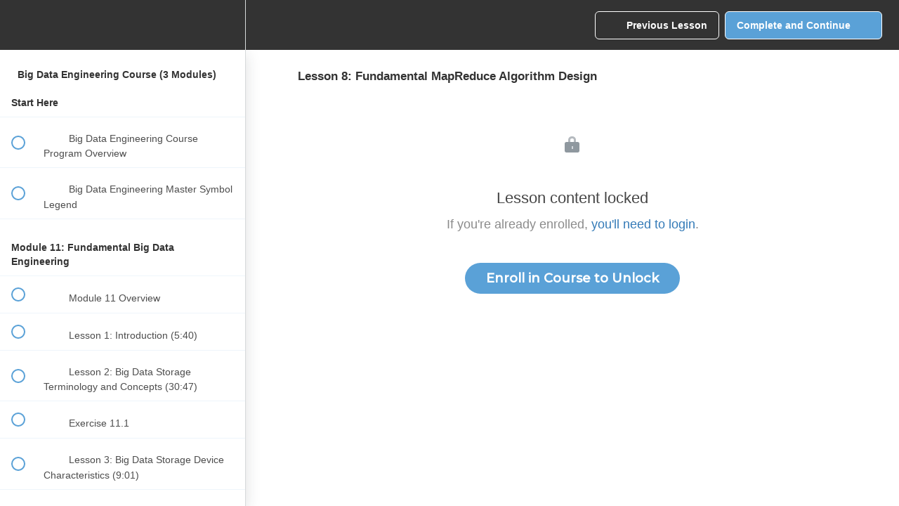

--- FILE ---
content_type: text/html; charset=utf-8
request_url: https://digital.arcitura.com/courses/big-data-engineering-course/lectures/41865188
body_size: 35716
content:
<!DOCTYPE html>
<html>
  <head>
    <script src="https://releases.transloadit.com/uppy/v4.18.0/uppy.min.js"></script><link rel="stylesheet" href="https://releases.transloadit.com/uppy/v4.18.0/uppy.min.css" />
    <link href='https://static-media.hotmart.com/kMwHxGRr9iqYYU9S1orqLI43d-I=/32x32/https://file-uploads.teachablecdn.com/c5d8e0463cfb4d73b54b723b44220cf1/5e330fee5bf348b696f9d996ba03560d' rel='icon' type='image/png'>

<link href='https://static-media.hotmart.com/XyFWyuwy5QX6ZLYzkd7VdJeKeIM=/72x72/https://file-uploads.teachablecdn.com/c5d8e0463cfb4d73b54b723b44220cf1/5e330fee5bf348b696f9d996ba03560d' rel='apple-touch-icon' type='image/png'>

<link href='https://static-media.hotmart.com/K4qib8ea9wxo0Yn02NaSS7mjceg=/144x144/https://file-uploads.teachablecdn.com/c5d8e0463cfb4d73b54b723b44220cf1/5e330fee5bf348b696f9d996ba03560d' rel='apple-touch-icon' type='image/png'>

<link href='https://static-media.hotmart.com/epA5vH5qFXm2zaZ05bgpjxuN1Rk=/320x345/https://file-uploads.teachablecdn.com/0263de58f5e048bda71099672fab1bf1/5f87b9bdfc4a43ef97342e5e3c4b98c9' rel='apple-touch-startup-image' type='image/png'>

<link href='https://static-media.hotmart.com/4tbwUcWnvRv09H2nkjJbu7Nw4iA=/640x690/https://file-uploads.teachablecdn.com/0263de58f5e048bda71099672fab1bf1/5f87b9bdfc4a43ef97342e5e3c4b98c9' rel='apple-touch-startup-image' type='image/png'>

<meta name='apple-mobile-web-app-capable' content='yes' />
<meta charset="UTF-8">
<meta name="csrf-param" content="authenticity_token" />
<meta name="csrf-token" content="glniF_s513x4F_fBNw-0RrePnPTT1ubNUWNXMGhE5AUsyIoKMRqUpAPyIb8E5al0nyELzZ8cZkTxZlwBZQTvWA" />
<link rel="stylesheet" href="https://fedora.teachablecdn.com/assets/bootstrap-748e653be2be27c8e709ced95eab64a05c870fcc9544b56e33dfe1a9a539317d.css" data-turbolinks-track="true" /><link href="https://teachable-themeable.learning.teachable.com/themecss/production/base.css?_=54f486b1ff7b&amp;brand_course_heading=%23FFFFFF&amp;brand_heading=%23333333&amp;brand_homepage_heading=%23FFFFFF&amp;brand_navbar_fixed_text=%23FFFFFF&amp;brand_navbar_text=%23FFFFFF&amp;brand_primary=%23333333&amp;brand_secondary=%235AA1D7&amp;brand_text=%23333333&amp;font=Metropolis&amp;logged_out_homepage_background_image_overlay=0.0&amp;logged_out_homepage_background_image_url=https%3A%2F%2Ffile-uploads.teachablecdn.com%2F0263de58f5e048bda71099672fab1bf1%2F5f87b9bdfc4a43ef97342e5e3c4b98c9&amp;show_login=true&amp;show_signup=true" rel="stylesheet" data-turbolinks-track="true"></link>
<title>Lesson 8: Fundamental MapReduce Algorithm Design | Arcitura Education</title>
<meta name="description" content="The Big Data Engineering course covers essential practices for designing, configuring and utilizing Big Data solutions, including Big Data storage environments, pipelines and data processing. This course can be used to prepare for the Big Data Engineer Certification exam.">
<link rel="canonical" href="https://digital.arcitura.com/courses/1823490/lectures/41865188">
<meta property="og:description" content="The Big Data Engineering course covers essential practices for designing, configuring and utilizing Big Data solutions, including Big Data storage environments, pipelines and data processing. This course can be used to prepare for the Big Data Engineer Certification exam.">
<meta property="og:image" content="https://uploads.teachablecdn.com/attachments/dzvrSl5SJemU2VUXnIzv_thumbnail_course_DS_engineering.png">
<meta property="og:title" content="Lesson 8: Fundamental MapReduce Algorithm Design">
<meta property="og:type" content="website">
<meta property="og:url" content="https://digital.arcitura.com/courses/1823490/lectures/41865188">
<meta name="brand_video_player_color" content="#5D77A2">
<meta name="site_title" content="Arcitura Education">
<style>@import url('https://fonts.googleapis.com/css2?family=Roboto&display=swap');

.navbar { border-radius: 0 !important;}
/* hide exam courses on the courses view */
.examhidden { display: block; }
/* hide the empty 'included courses' element in the Collosal theme */
/* This does not work as this css file does not get loaded into the new template themes */
/* this was reported to Teachable and advised it is intended that this page not be editable */
.included-products .header {
    display: none;
}

/* Course Catalog */
.input-group-btn>.btn { margin:0 !important; }
a:hover { text-decoration: none !important; color: inherit !important;}
.catalog-hero {
    background: #497e9b; /* url("https://uploads.teachablecdn.com/attachments/4gjg8onUQ6TuFzc990Ik_alfons-morales-YLSwjSy7stw-unsplash+%281%29.jpg") no-repeat center center; */
    background-size: cover;
    min-height: 200px;
    height: auto;
    margin-top: 0;
    display: flex;
    align-items: center;
    position: relative;
    justify-content: center; 
    flex-direction: column;
}

.top-spacer { margin-top:25px; }

.catalog-hero small { color: white; position: absolute; text-align: right; right: 10px; bottom: 10px; cursor: pointer; }
.left-categories.test { padding-top: 0 !important; }

.catalog-hero h1 {
    color: white;
    font-size: 70px;
    font-weight: 700;
}

.form-control, .btn-default {
    border-color: #424749;
}

.left-categories {
    background: #FAFBFC;
    padding-top: 0;
}

.left-categories .title {
    /* Category title: */
    font-family: "Fira Sans", sans-serif;
    font-weight: 500;
    font-size: 20px;
    color: #2B3636;
}
.course-listing-subtitle-long {font-family: "Roboto", sans-serif;font-size: 16px;color:#585858;}
.left-categories li {
    font-family: "Roboto", sans-serif;
    font-size: 16px;
    font-weight: normal;
    color: #585858 !important;
    padding-left: 0;
    list-style: none;
    padding: 8px 0 8px 30px;
    margin-left: -15px;
    line-height: 20px;
}

.left-categories a {
    color: #2B3636;
}

.left-categories li:hover {
    background: #DADADA;
    padding-left: 30px;
    margin-left: -15px;
}

.left-categories li .cat-circle {
    /* Oval: */
    background: #585858;
    font-family: "Roboto", sans-serif;
    font-size: 14px;
    color: #FFFFFF;
    width: 25px;
    height: 25px;
    border-radius:50%;
    display: inline-block;
    text-align: center;
    position: relative;
    top: -2px;
    left: 5px;
    line-height: 24px;
}

.left-wrapper {
    margin-left: -15px;
    border-right: 2px solid #D4D4D4;
}

.main-content {
  padding-top: 0;
  padding-bottom: 30px;
}

.course-list.list {
    border-left: 2px solid #D4D4D4;
    margin-left: -32px;
}

.row-eq-height {
    display: -webkit-box;
    display: -webkit-flex;
    display: -ms-flexbox;
    display: flex;
}
.hover-catalog-more { margin-top: 20px; }

.catalog-listing {
    background: transparent;
    padding-top: 20px;
    border-bottom: 1px solid #ccc;
    margin-bottom: 5px;
    padding-bottom: 15px;
}

.course-image {
    width: 100%;
    height: auto;
    border-radius: 4px;
}

.catalog-listing-title-long {
  font-size: 24px;
  color: #585858;
  font-weight: 400;
}

.course-listing-subtitle-long {
  font-size: 16px;
  margin-top: 0;
}

.btn-catalog-more {
    background: #585858;
    border: 1px solid #585858;
    border-radius: 4px;
    font-family: "Lato", sans-serif;
    font-size: 16px;
    color: #FFFFFF;
    padding: 6px 15px;
    margin-top: 15px;
    /*box-shadow: 0 12px 24px 0 #888;*/
    transition: all 0.24s ease-in;
    width: auto;
    margin-right: 10px;
}

.btn-catalog-more.more { background: #989898; border: 1px solid #989898; }

.btn-catalog-more:hover, .btn-catalog-more.more:hover {
    background: #111;
    /*border: 2px solid #111;
    padding: 6px 15px;
    box-shadow: 0 12px 24px 0 #ccc;
    transition: all 0.24s ease-in;*/
    color: #fff !important;
    text-decoration: none;
}

.panel-group { margin-left: -15px; padding-bottom: 0; }
.panel-group .panel { border-radius: 0; }

.panel, .panelCategory {
    background: #FAFBFC;
    border-top: 1px solid;
    border-bottom: 1px solid;
    border-left: none;
    border-right: none;
    border-color: #4A4A4A;
    padding: 5px 0;
    box-shadow: none;
}

.panelCategory {
    border-top: none;
    border-bottom: none;
}

.panel-default>.panel-heading {
    background: #FAFBFC;
}

.panel-title a {
    font-family: "Lato", sans-serif;
    font-weight: 500;
    font-size: 17px;
    color: #585858;
}

.panel-group .panel-heading+.panel-collapse>.panel-body {
    border-top: none;
}

.panel-body p {
    font-size: 16px;
}

#uparrow, #uparrowCategory {
    display: none;
    margin-top: 5px;
    float: right;
}

#downarrow, #downarrowCategory {
    margin-top: 5px;
    float: right;
}

/*.list { display: none; }  disable as this also hides the course_boxes on the main /courses view */
.navbar { margin-bottom: 0 !important; border-radius: 0;min-height: 50px !important; }
.hide-category { display: none; }
.cats { display: none; position: absolute; bottom: 10px; }
.cats span { color: transparent; background: transparent; padding: 4px 10px; border-radius: 10px; margin-right: 5px; }
.flexify { display: flex; flex-direction: column; justify-content: space-between; margin-bottom: 10px; gap: 10px; }
.course-flex { display: flex; flex-direction: row; justify-content: space-between; gap: 10px; }
.input-group .form-control { width: 200px !important; float: right !important; }
li.active { background: #dadada; }
.sidebar-title { font-size: 18px; padding: 8px 0 5px 26px; text-transform: uppercase; margin-top: 15px; margin-bottom: -20px; color: black; font-weight: 700; margin-left: -15px; }

/*
    MEDIA QUERY FUN
*/

/* Huge Devices */
@media only screen and (min-width: 1201px) {
  .navbar__menu__list.hidden { display: flex !important; }
}

/* Large Devices, Wide Screens */
@media only screen and (max-width : 1200px) {
  .navbar__menu__list.hidden { display: flex; }
}

/* Medium Devices, Desktops */
@media only screen and (max-width : 992px) {
  .navbar__menu__list.hidden { display: flex; }
}

/* iPad Pro portrait mode */
@media only screen and (min-device-width : 769px) and (max-device-width : 1024px) and (orientation : portrait) {
  .navbar__menu__list.hidden { display: flex; }
}

/* Small Devices, Tablets */
@media only screen and (max-width : 768px) {}

@media only screen and (min-width:380px) and (max-width:767px) {
  /*.navbar__menu__list{ display: none; }  disable as it's stopping Teachable menu from working on mobiles   */
  .input-group .form-control { width: 100% !important; }
  .left-wrapper { margin-left:0 !important; border-bottom: 2px solid #D4D4D4; }
  .panel-group { padding-bottom: 0 !important; margin-bottom:0 !important; }
  .catalog-hero h1 { font-size: 36px !important; }
  .course-flex { flex-direction: column !important; }
}

.navbar__menu__list.hidden {margin-bottom:0px;}
/* CSS used here will be applied after bootstrap.css */
.nav { margin-bottom: 0; }
.nav > li.dropdown.open { position: static; }
.nav > li.dropdown.open .dropdown-menu {display:table; width: 100%; text-align: left; left:0; right:0; }
/*.dropdown-menu>li { display: table-cell; }*/
#user-dropdown>li { display: block !important; }
.multi-column .row {margin-left:0px;margin-right:0px;}
.dropdown-menu {border:none !important;}
/* Custom CSS */
.quiz-wrapper .quiz .quiz-question, .quiz-wrapper .quiz .quiz-answer-container .quiz-answer  {text-align:left;}


:root {--header_width: 1170px !important;}

.revamped_lecture_player .course-mainbar h2.section-title {font-size:17px;}
.revamped_lecture_player .course-mainbar .next-lecture-wrapper .start-next-lecture, .revamped_lecture_player .course-mainbar .next-lecture-wrapper .next-lecture-name {font-size:1.424rem;}
.revamped_lecture_player .course-section ul.section-list .section-item .item, .revamped_lecture_player .complete-and-continue-btn, .revamped_lecture_player .lecture-content a.lecture-complete, .revamped_lecture_player header.half-height .lecture-nav a.nav-btn {font-size:1.424rem;}

h1.about-heading1 {    font-family: "Roboto Condensed",sans-serif;
    font-size: 40px;
    line-height: 1.2;
    margin: 30px 0 10px;
    font-weight: 400;}
h2.about-heading2 {text-align: left;
    font-size: 30px;
    color: #707b86;
    margin-bottom: 10px;
    text-transform: capitalize;}  
.about-faq {font-size: 18px;color: #707b86;font-style: italic;font-weight: 400;font-family: "Roboto Condensed",sans-serif;}
ul.legal-links {display:none !important;}
ul.footer__list {display:inline-flex;}
.textcenter {text-align:center;}
.navbar__menu__list a:hover, .navbar__menu__list a:visited, .navbar__menu__list a:link, .footer__inner a:hover, .footer__inner a:link .footer__inner {color:#000 !important;}
.footer__copyright {font-size:13px;}
.footer__inner a:hover {color:#fff !important;}
.navbar__header, .footer__wrapper, .block__text-wrapper {max-width:1170px;}
.footer__wrapper {padding-left:15px;padding-right:15px;}
.navbar-nav>li>a {padding-top:15px;padding-bottom:10px !important;}
.fedora-navbar-link {padding-top:5px !important;}
.menufit {max-width:1170px;margin:0 auto !important;}
.multi-column-dropdown .firstli a {text-decoration:underline;color:#5aa1d7 !important;}
/* Medium devices (landscape tablets, 768px and up) */
@media only screen and (max-width: 821px) {.footer__copyright {margin-right:0px !important;}
ul.footer__list{display:block;}
.footer__inner {flex-direction:column;text-align:center;}  
}
.navbar__menu__list {background-color:#333333;}
.navbar__menu__list button {color:#fff;}
.navbar-default { background-color:#fff; background-image: #fff; box-shadow: none;background-image:none !important; }
.notop {padding-top:0px !important;}
.btn-group-lg>.btn {margin:15px 0 !important;}
.btn {font-family: "Montserrat", sans-serif;font-weight:700;font-size:15px;}
.clear {clear:both;}

/* Secondary nav menu */
.dropdown-menu {
	min-width: 200px;
}
.dropdown-menu.columns-2 {
	min-width: 400px;
}
.dropdown-menu.columns-3 {
	min-width: 610px;
	background-color:#363636;
}
.dropdown-menu li a {
	padding: 5px 15px;
	font-weight: 300;
}
.multi-column-dropdown {
	list-style: none;
  margin: 0px;
  padding: 0px;
}
.multi-column-dropdown li a {
	display: block;
	clear: both;
	line-height: 1.428571429;
	color: #fff;
	white-space: normal;
	font-family: 'Roboto', sans-serif;
	font-size:16px;
	font-weight:400;
}
.multi-column-dropdown li a:hover {
	text-decoration: underline !important;
	color:#fff !important;
}
 
@media (max-width: 767px) {
	.dropdown-menu.multi-column {
		min-width: 240px !important;
		overflow-x: hidden;
	}
}
.row2 {
  background-color: #fff !important;
  border-color: #fff;}
.navbar2 {
  max-width:1170px;
  -webkit-box-pack: center;
  -ms-flex-pack: center;
  justify-content: left;
  margin: 0 auto;
  background-color: #fff !important;
}
.firstli {text-decoration:underline;}
.navbar-default {background-color:#000 !important;border:none !important;}
.navbar-default .navbar-nav>li>a {color:#fff !important;font-family: "Roboto", sans-serif;font-size:18px;font-weight:400;}
.navbar-default .navbar-nav>li>a {border-bottom: 5px solid transparent;}
.navbar-default .navbar-nav>li>a:hover {border-bottom:5px solid #5aa1d7;}
.navbar-default .navbar-nav>.open>a, .navbar-default .navbar-nav>.open>a:focus, .navbar-default .navbar-nav>.open>a:hover {background-color:transparent !important;}

/* Courses template */
.topbanner {margin-bottom:50px;}
.boldfont {font-weight:600;}
.line {border-top:1px solid #7d7d7d;}
.right {float:right;}
.btnround {width: 200px; padding: 6px 30px !important;border-radius:15px !important;display:block !important;margin:10px auto !important;font-size:16px !important;}
.btnround:hover { color: #eee !important;transition: all 0.24s ease-in;background-color:#000 !important; }
.nomargintop {margin-top:0px;}
.margintop {margin-top:20px;}
.margintop2 {margin-top:40px;}
.navbar-brand {padding-top:9px !important;}
.dropdown-menu li a {padding:5px 0;}
.menufit {padding: 30px 0;}
.navbar {padding:0px;}
/* Certification Template */
.bannerfull {width:100%;}
.topbanner2 {margin-left:15px;margin-bottom:35px;margin-top:25px;width:50%;}
.btnround2 {width: auto; padding: 6px 30px !important;border-radius:15px !important;display:block !important;margin:10px 0px !important;font-size:16px !important;float:right;}
.btnround2:hover { color: #eee !important;transition: all 0.24s ease-in;background-color:#000 !important; }
/*.btnround2 {float:right !important;margin-top: 7px !important;margin-bottom: 12px !important;padding: 6px 30px !important;
border-radius:15px !important;font-size:16px !important;background-color:#A4A4A4 !important;border-color:#CDCDCD !important;}*/
.btnround3 {margin-top: 7px !important;margin-bottom: 12px !important;padding: 6px 30px !important;
border-radius:15px !important;font-size:16px !important;}
.pdfthumb {width:170px;float:right;}


.inner-menu {background-color:black;}
.navbar-current-user {display:none;}
.navbar-default .navbar-nav>li.profile>a {border-bottom:none !important;}
.gravatar {width:20px;height:20px;border-radius:0px;}
.menucenter {margin-right:55px;} 
@media only screen and (min-width: 821px) {
.usermenu {margin-left:80px;}}
@media only screen and (max-width: 820px) {
.menucenter {margin-left:0px;}}
.nav > li.dropdown.open .language {display:inline-grid; left: auto; right:auto; width:auto;background-color:#363636;text-align:center;}
.language>li, .language>li>a {color:#fff !important;font-weight:500;}
.language>li>a:hover, .dropdown-menu > li > a:hover, .language>li>a:focus {background: #5aa1d7 !important;}
.language li a {padding:12px 20px !important;}
.language {padding:0px;}
.navbar-default .navbar-nav>li.noborder>a:hover {border-bottom:0px;content: ""}
.navbar-default .navbar-nav>li.noborder>a {border-bottom:0px;}
.left {text-align:left !important;}
.lang1>li>a {padding-left:27px !important;}
.dropdown-menu {min-width:75px !important;/*padding:0px !important;*/}
ul.footer__list {margin-bottom:-3px;}
@media only screen and (min-width: 821px) {
.footer {background-color:#000;}
.header-sticky, .header, #header {display:none !important;}
.navbar-default .navbar-nav>.active>a, .navbar-default .navbar-nav>.open>a {background-image:none !important;}
.dropdown-menu>li>a.nohover:hover {background: transparent !important;}
.footer__copyright a {font-size:13px;}
.sls {
color: red;
font-size: 12px;
}
.bannerfull {width:99%;}
.course-description, .certifications-description {font-family: "Roboto", sans-serif;font-size: 16px;color:#585858;padding-right:50px !important;}
.course-description .boldfont {font-weight:normal;}
p.underline:hover {text-decoration:underline;}
.space {margin:10px 0 0 0;}
.viewall {text-align:right;font-size:14px;text-decoration:underline;padding-right:15px;text-decoration-color:#337ab7;}
.viewall a:hover {text-decoration:underline;text-decoration-color:#585858 !important;}
.viewall2 {text-align:right;font-size:14px;text-decoration:underline;}
.includes {margin:0px 0px 20px 0;padding:0px !important;}
.includes-left {margin:0px;margin-top:5px;padding:0px !important;float:left;width:46% !important;}
.includes-right {margin:0px;padding:0px !important;margin-top:5px;float:right;width:46% !important;margin-left:8%;}
.includes-left-panel {width:132px;float:left;margin:0px;}
.includes-right-panel {width:152px;float:left;margin:0px;}
.checkmark {float:left;margin:0px;}
.asterisk {float:left;margin:0px;font-size:10px;margin-top:3px;}
.asterisk-text {line-height:15px;color:#565656;clear:both;}
.asterisk-em {font-size:12px;line-height:12px;}
.asterisk-icon {font-size:8px;vertical-align:text-top;}


/*CUSTOM VARIABLES HERE*/
.switch {
  position: relative;
  display: inline-block;
  width: 60px;
  height: 34px;
}

.switch input {
  opacity: 0;
  width: 0;
  height: 0;
}

.slider {
  position: absolute;
  cursor: pointer;
  top: 0;
  left: 0;
  right: 0;
  bottom: 0;
  background-color: #1e2321;
  -webkit-transition: 0.4s;
}

.slider:before {
  position: absolute;
  content: "";
  height: 26px;
  width: 26px;
  left: 4px;
  bottom: 4px;
  background-color: white;
  -webkit-transition: 0.4s;
  transition: 0.4s;
}

input:checked + .slider {
  background-color: #50bfe6;
}

input:focus + .slider {
  box-shadow: 0 0 1px #50bfe6;
}

input:checked + .slider:before {
  -webkit-transform: translateX(26px);
  -ms-transform: translateX(26px);
  transform: translateX(26px);
}

.slider.round {
  border-radius: 34px;
}

.slider.round:before {
  border-radius: 50%;
}

.package-container {
  display: flex;
  align-items: center;
  justify-content: center;
  flex-wrap: wrap;
}


/* cert page */
.viewall-cert {margin:0 auto;text-decoration:underline;}
.margin3 {margin-top:-3px;}
.margin15 {margin-bottom:15px;}
.margin25 {margin-top:25px;}
.margin45 {margin-bottom:45px;}
.btn-cert {margin:0px !important;margin-top:25px !important;}

.navbar-default .navbar-nav>li>a::selection, .dropdown-menu li a::selection, .btn-catalog-more::selection, 
.btn-catalog-more.more::selection, .btn a::selection, .btn-primary a::selection, .btnround a::selection,
.btn::selection, .btn-primary::selection, .btnround::selection, .btnround::selection, .btn::selection, .btn-primary::selection, .btn-md a::selection, .btn-md::selection, 
.btn a:visited, .btn-primary:visited, .btnround:visited, .btn-md:visited, .buttonwhite::selection, .btn-cert:visited, .btn-catalog-more::selection, .btn-catalog-more:visited, .exam::selection, .exam:visited, .exam a::selection, .exam a:visited, .btn-catalog-more::selection, .btn-catalog-more:visited, .btn-catalog-more a::selection, .btn-catalog-more a:visited, .btn-catalog-more:visited, .btn-catalog-more:focus {color:#fff !important;text-decoration:none !important;}


.btnround4 {width:235px;}
.btnround5 {width:209px;}

.firstli img:last-child {
  display: none;  
}
.firstli:hover img:last-child {
  display: block;  
}
.firstli:hover img:first-child {
  display: none;  
}

.quiz-wrapper .quiz .quiz-question {line-height:1.5em;color:grey;font-size:18px;}
.quiz-answer-text {font-size:18px;line-height:1.5em;}

html {
    overflow: -moz-scrollbars-vertical; 
    overflow-y: scroll;
}
.footer__wrapper {position:relative;}
@media only screen and (min-width: 768px) {
.footer__copyright {position:absolute;left:0;}
ul.footer__list li {margin-right:20px;}
.footer__inner {flex-direction:row-reverse;}
}
/*.footer {font-family:"Roboto", sans-serif;font-size:13px;}
.footer__inner {font-size:13px;}*/
.footer__wrapper {padding-left:0px;padding-right:0px;}

.btn-primary:active, .btn-primary:focus {
    background: #337ab7 !important;
    border-color: none !important;
  }
.btn {border:none !important;}
.bundleprice {margin-top:10px;margin-bottom:0px;}

@media (max-width: 767px) {
.navbar-default .navbar-nav .open .dropdown-menu>li>a {color:#000 !important;}}

@media (max-width: 767px){
	.nav > li.dropdown.open .dropdown-submenu .dropdown-menu, .nav > li.dropdown.open .language {
	  background-color: #000 !important;
	}
}

.top100 {margin-top:-100px;}
.top80 {margin-top:-80px;}
.top40 {margin-top:-40px;}
.top35 {margin-top:-35px;}

@media (max-width: 767px){
	.top100, .top80, .top40, .top35 {margin-top:0px;}
	}
}



/** this is in the page **/
  .navbar-default {background-color:#fff !important;}
  .navbar-default .navbar-nav>li>a:hover, .navbar-default .navbar-nav>li>a {color:black !important;}
  .nav > li.dropdown.open .dropdown-menu {max-width:1140px;margin: 0px auto;box-shadow: 0 2px 4px rgba(0,0,0,.2) inset}
  	.dropdown-submenu > ul.dropdown-menu {background-color:white !important;}
	.navbar-default {box-shadow: 0 2px 4px rgba(0,0,0,.08), 0 4px 12px rgba(0,0,0,.08);
    z-index: 1010;}
	.nav .open>a, .nav .open>a:focus, .nav .open>a:hover, .language li a:hover, .language li a:focus {color:  #5aa1d7 !important;background-color:white !important;}
	.nav > li.dropdown.open .dropdown-menu {box-shadow: 0 2px 4px rgba(0,0,0,.08), 0 4px 12px rgba(0,0,0,.08), 0 2px 0px rgba(0,0,0,.15) inset !important;}
  .dropdown-submenu a.dropdown-toggle::after {
    display: block;
      content: "";
      float: right;
      width: 0;
      height: 0;
      border-color: transparent;
      border-style: solid;
      border-width: 4px 0 4px 4px;
      border-left-color: #000;
      margin-top: 6px;
      margin-right: -10px;
  }
  .navbar-default, .footer {background-color:white !important;}
	  .footer {border-top:1px solid #eee;}
	  .navbar-default .navbar-nav>li>a, .footer__inner a, .footer__inner {color:black !important;font-family: "Roboto", sans-serif !important;background-color:#fff!important;}
	 .entry-content img {margin-bottom:0px;padding-bottom:0px;}
	 /*.navbar-default {    background-color: rgba(0,0,0,0.04) !important;}*/
	 .nav > li.dropdown.open .language, .dropdown-menu.columns-3 {background-color:#fff!important;}
	 .language li a:hover {color:white !important;}
	 .multi-column-dropdown li a {font-size:14px;}
	 .nav > li.dropdown.open .dropdown-menu {max-width:1140px;margin: 0px auto;}
	 .multi-column-dropdown .firstli a:hover, .multi-column-dropdown li a:hover  {color:#5aa1d7 !important;}
	 .menufit {padding:5px 0;}
	 .navbar-default .navbar-nav>li>a  {font-size:14px;}
	 .carousel-inner {width:100% !important;}
	
	/*. .navbar.navbar-default {
		position: relative;
		z-index: 10;
		background: rgb(241 241 241) !important;
	 }
	 /*.menu-overlay {
		position: absolute;
		z-index: 9;
		inset: 0;
		background: rgb(0 0 0 / 31%);
		height: 0%;*/
		/* transition: all ease-in-out 0.2s; */
	 /*}
	 .menu-overlay.open {
		opacity : 1;
		height: 100%;
	 }*/
	.dropdown-submenu > ul.dropdown-menu {background-color:white !important;}
	.navbar-default {box-shadow: 0 2px 4px rgba(0,0,0,.08), 0 4px 12px rgba(0,0,0,.08);
    z-index: 1010;}
	.nav .open>a, .nav .open>a:focus, .nav .open>a:hover, .language li a:hover, .language li a:focus {color:  #5AA1D7 !important;}
	.nav > li.dropdown.open .dropdown-menu {box-shadow: 0 2px 4px rgba(0,0,0,.08), 0 4px 12px rgba(0,0,0,.08), 0 2px 0px rgba(0,0,0,.15) inset !important;}
	.language>li>a:hover, .dropdown-menu > li > a:hover, .language>li>a:focus {background: #fff !important;}
	.navbar-default {background-color:#fff !important;}
  .navbar-default .navbar-nav>li>a:hover, .navbar-default .navbar-nav>li>a {color:black !important;}
  .nav > li.dropdown.open .dropdown-menu {max-width:1140px;margin: 0px auto;box-shadow: 0 2px 4px rgba(0,0,0,.2) inset}
  	.dropdown-submenu > ul.dropdown-menu {background-color:white !important;}
	.navbar-default {box-shadow: 0 2px 4px rgba(0,0,0,.08), 0 4px 12px rgba(0,0,0,.08);
    z-index: 1010;}
	.nav .open>a, .nav .open>a:focus, .nav .open>a:hover, .language li a:hover, .language li a:focus {color:  #5AA1D7 !important;}
	.nav > li.dropdown.open .dropdown-menu {box-shadow: 0 2px 4px rgba(0,0,0,.08), 0 4px 12px rgba(0,0,0,.08), 0 2px 0px rgba(0,0,0,.15) inset;}
	.footer__inner a, .footer__inner, .footer__inner a:hover, .footer__inner:hover {color:black !important;font-size:13px;text-decoration:none;font-family: "Roboto", sans-serif !important;background-color:#fff!important;}
	.navbar__menu__list a:hover, .navbar__menu__list a:visited, .navbar__menu__list a:link, .footer__inner a:hover, .footer__inner a:visited, .footer__inner a:link . {color:black !important;}
	.navbar-default .navbar-nav>li>a:hover, .language2 li a {color:black !important;font-family: "Roboto", sans-serif !important;background-color:#fff!important;}
	.nav > li.dropdown.open > a:hover, .language>li>a:focus, .navbar-default .navbar-nav>li>a:hover, .navbar-default .navbar-nav>li>a, .language>li>a:hover, .dropdown-menu > li > a:hover, .language>li>a:focus {
    background-color: transparent !important;box-shadow:none !important;
}
	.multi-column-dropdown li a:hover {text-decoration:none !important;}
	.nav > li.dropdown.open > a::selection, language>li>a::selection {color:#000 !important;}
	/*** page end ***/
	
	.noborder1 a {padding:15px 7px !important;}
	a.underline {text-decoration:underline !important;}
	
	
	@media (min-width: 1200px) {
				  .bg-body-tertiary .col-lg-5 {
				        width: 43%;}}
				        
				        
	.footer, #header {display:none;}</style>
<script src='//fast.wistia.com/assets/external/E-v1.js'></script>
<script
  src='https://www.recaptcha.net/recaptcha/api.js'
  async
  defer></script>



      <meta name="asset_host" content="https://fedora.teachablecdn.com">
     <script>
  (function () {
    const origCreateElement = Document.prototype.createElement;
    Document.prototype.createElement = function () {
      const el = origCreateElement.apply(this, arguments);
      if (arguments[0].toLowerCase() === "video") {
        const observer = new MutationObserver(() => {
          if (
            el.src &&
            el.src.startsWith("data:video") &&
            el.autoplay &&
            el.style.display === "none"
          ) {
            el.removeAttribute("autoplay");
            el.autoplay = false;
            el.style.display = "none";
            observer.disconnect();
          }
        });
        observer.observe(el, {
          attributes: true,
          attributeFilter: ["src", "autoplay", "style"],
        });
      }
      return el;
    };
  })();
</script>
<script src="https://fedora.teachablecdn.com/packs/student-globals--1463f1f1bdf1bb9a431c.js"></script><script src="https://fedora.teachablecdn.com/packs/student-legacy--38db0977d3748059802d.js"></script><script src="https://fedora.teachablecdn.com/packs/student--8dc1fd39145423779044.js"></script>
<meta id='iris-url' data-iris-url=https://eventable.internal.teachable.com />
<script type="text/javascript">
  window.heap=window.heap||[],heap.load=function(e,t){window.heap.appid=e,window.heap.config=t=t||{};var r=document.createElement("script");r.type="text/javascript",r.async=!0,r.src="https://cdn.heapanalytics.com/js/heap-"+e+".js";var a=document.getElementsByTagName("script")[0];a.parentNode.insertBefore(r,a);for(var n=function(e){return function(){heap.push([e].concat(Array.prototype.slice.call(arguments,0)))}},p=["addEventProperties","addUserProperties","clearEventProperties","identify","resetIdentity","removeEventProperty","setEventProperties","track","unsetEventProperty"],o=0;o<p.length;o++)heap[p[o]]=n(p[o])},heap.load("318805607");
  window.heapShouldTrackUser = true;
</script>


<script type="text/javascript">
  var _user_id = ''; // Set to the user's ID, username, or email address, or '' if not yet known.
  var _session_id = '687c640d714216add21bf2ebb6737b19'; // Set to a unique session ID for the visitor's current browsing session.

  var _sift = window._sift = window._sift || [];
  _sift.push(['_setAccount', '2e541754ec']);
  _sift.push(['_setUserId', _user_id]);
  _sift.push(['_setSessionId', _session_id]);
  _sift.push(['_trackPageview']);

  (function() {
    function ls() {
      var e = document.createElement('script');
      e.src = 'https://cdn.sift.com/s.js';
      document.body.appendChild(e);
    }
    if (window.attachEvent) {
      window.attachEvent('onload', ls);
    } else {
      window.addEventListener('load', ls, false);
    }
  })();
</script>


<script>
    var currentUrl = window.location.href;
    var coursesUrl = "https://digital.arcitura.com/courses/";
    var enrolledCoursesUrl = "https://digital.arcitura.com/courses/enrolled";

    if (currentUrl === coursesUrl || currentUrl === enrolledCoursesUrl) {
        window.location.href = 'https://digital.arcitura.com/p/courses';
    }
</script>

</script>
<link rel="stylesheet" href="https://cdn.jsdelivr.net/npm/bootstrap@3.4.1/dist/css/bootstrap.min.css">
<style>
@import url('https://fonts.googleapis.com/css2?family=Montserrat:wght@500&display=swap');
</style>

<!-- Bootstrap JS --> <!-- can't load bootstrap here otherwise it breaks other aspects of the site -->
<!--<script src="//maxcdn.bootstrapcdn.com/bootstrap/3.3.5/js/bootstrap.min.js"></script>-->
<style> @import url('https://fonts.googleapis.com/css2?family=Caramel&family=Playfair+Display:ital,wght@1,500&display=swap'); </style>
<link href="https://fonts.googleapis.com/css?family=Roboto+Condensed:300,400,700" rel="stylesheet">
	<link href="https://fonts.googleapis.com/css?family=Roboto:300,400" rel="stylesheet">
		<link rel="preconnect" href="https://fonts.googleapis.com">
<link rel="preconnect" href="https://fonts.gstatic.com" crossorigin>
<link href="https://fonts.googleapis.com/css2?family=Roboto&display=swap" rel="stylesheet">

<script>  $(document).ready(function() {
    if (window.location.href.indexOf("user") > -1) {
		jQuery('.logged-in').show();
		jQuery('.logged-out').hide();
    }
  });
  
jQuery(document).ready(function($){

	let wndwWide = $(window).width();
		check 	 = $('.nav > li'),
		checksub = $('.nav li ul > li'),
		overlay  = $('.menu-overlay'),
		submenu	 = $('.dropdown-submenu');
		dropmenu	 = $('.dropdown-menu');


	if(wndwWide >= 767) {

		$('.nav > li').on('mouseover', function(event) {
			event.preventDefault();
			event.stopPropagation();

			if($(this).hasClass('dropdown')){
				$(this).addClass('open');
			}
		});

		$('li.dropdown-submenu a.dropdown-toggle').on('mouseover', function(event) {
			event.preventDefault();
			event.stopPropagation();
			$('li.dropdown-submenu').not($(this).parent()).removeClass('open');
			$(this).parent().toggleClass('open');
		});

		check.on('mouseover', function(){
			if(check.hasClass('dropdown')) {
				$(this).siblings().removeClass('open');
			}
		});

		checksub.on('mouseover', function(){
			if(check.hasClass('dropdown-submenu')) {
				$(this).siblings().removeClass('open');
			}
		}).mouseleave(function(){
			$(this).removeClass('open');
		});

		// Mouseleave & mouseover --------------
		$('.nav > li a').mouseover(function(e){
			if($(this).parent().hasClass('dropdown')){
			}
		}).mouseleave(function(){
			$(this).removeClass('open')
		});
		$('.nav > li').mouseover(function(e){
			if($(this).hasClass('dropdown')){}
		}).mouseleave(function(){
			$(this).removeClass('open')
		});



		// right side drowpdown
		let language =	$('.secondaryDrop'),
			langLi	 =	$('.secondaryDrop ul li');

			language.off('mouseover');
			language.on('mouseleave');
			language.find('li').off('mouseover');
			language.find('li').on('mouseleave');

			language.on('mouseover', function(event){
				
				event.preventDefault();
				event.stopPropagation();

				language.removeClass('open');

				if($(this).hasClass('dropdown')){
					$(this).addClass('open');
				}
			});

			langLi.mouseleave(function(){
				$(this).parent().parent().removeClass('open');
			});

	}else {

		$('li.dropdown-submenu a.dropdown-toggle').on('click', function(event) {
			event.preventDefault();
			event.stopPropagation();
			$('li.dropdown-submenu').not($(this).parent()).removeClass('open');
			$(this).parent().toggleClass('open');
		});


	}

});</script>
<script>
  var currentUrl = window.location.href;
var targetUrl = "https://digital.arcitura.com/l/products";

if (currentUrl === targetUrl) {
    window.location.href = "https://digital.arcitura.com/p/courses?category=enrolled";
}
</script>
</script>


<!-- Google tag (gtag.js) -->
<script async src="https://www.googletagmanager.com/gtag/js?id=G-SL8LSCXHSV"></script>
<script>
  window.dataLayer = window.dataLayer || [];
  function gtag(){dataLayer.push(arguments);}
  gtag('js', new Date());

  gtag('config', 'G-SL8LSCXHSV', {
    'user_id': '',
    'school_id': '1292675',
    'school_domain': 'digital.arcitura.com'
  });
</script>



<meta http-equiv="X-UA-Compatible" content="IE=edge">
<script type="text/javascript">window.NREUM||(NREUM={});NREUM.info={"beacon":"bam.nr-data.net","errorBeacon":"bam.nr-data.net","licenseKey":"NRBR-08e3a2ada38dc55a529","applicationID":"1065060701","transactionName":"dAxdTUFZXVQEQh0JAFQXRktWRR5LCV9F","queueTime":0,"applicationTime":178,"agent":""}</script>
<script type="text/javascript">(window.NREUM||(NREUM={})).init={privacy:{cookies_enabled:true},ajax:{deny_list:["bam.nr-data.net"]},feature_flags:["soft_nav"],distributed_tracing:{enabled:true}};(window.NREUM||(NREUM={})).loader_config={agentID:"1103368432",accountID:"4102727",trustKey:"27503",xpid:"UAcHU1FRDxABVFdXBwcHUVQA",licenseKey:"NRBR-08e3a2ada38dc55a529",applicationID:"1065060701",browserID:"1103368432"};;/*! For license information please see nr-loader-spa-1.308.0.min.js.LICENSE.txt */
(()=>{var e,t,r={384:(e,t,r)=>{"use strict";r.d(t,{NT:()=>a,US:()=>u,Zm:()=>o,bQ:()=>d,dV:()=>c,pV:()=>l});var n=r(6154),i=r(1863),s=r(1910);const a={beacon:"bam.nr-data.net",errorBeacon:"bam.nr-data.net"};function o(){return n.gm.NREUM||(n.gm.NREUM={}),void 0===n.gm.newrelic&&(n.gm.newrelic=n.gm.NREUM),n.gm.NREUM}function c(){let e=o();return e.o||(e.o={ST:n.gm.setTimeout,SI:n.gm.setImmediate||n.gm.setInterval,CT:n.gm.clearTimeout,XHR:n.gm.XMLHttpRequest,REQ:n.gm.Request,EV:n.gm.Event,PR:n.gm.Promise,MO:n.gm.MutationObserver,FETCH:n.gm.fetch,WS:n.gm.WebSocket},(0,s.i)(...Object.values(e.o))),e}function d(e,t){let r=o();r.initializedAgents??={},t.initializedAt={ms:(0,i.t)(),date:new Date},r.initializedAgents[e]=t}function u(e,t){o()[e]=t}function l(){return function(){let e=o();const t=e.info||{};e.info={beacon:a.beacon,errorBeacon:a.errorBeacon,...t}}(),function(){let e=o();const t=e.init||{};e.init={...t}}(),c(),function(){let e=o();const t=e.loader_config||{};e.loader_config={...t}}(),o()}},782:(e,t,r)=>{"use strict";r.d(t,{T:()=>n});const n=r(860).K7.pageViewTiming},860:(e,t,r)=>{"use strict";r.d(t,{$J:()=>u,K7:()=>c,P3:()=>d,XX:()=>i,Yy:()=>o,df:()=>s,qY:()=>n,v4:()=>a});const n="events",i="jserrors",s="browser/blobs",a="rum",o="browser/logs",c={ajax:"ajax",genericEvents:"generic_events",jserrors:i,logging:"logging",metrics:"metrics",pageAction:"page_action",pageViewEvent:"page_view_event",pageViewTiming:"page_view_timing",sessionReplay:"session_replay",sessionTrace:"session_trace",softNav:"soft_navigations",spa:"spa"},d={[c.pageViewEvent]:1,[c.pageViewTiming]:2,[c.metrics]:3,[c.jserrors]:4,[c.spa]:5,[c.ajax]:6,[c.sessionTrace]:7,[c.softNav]:8,[c.sessionReplay]:9,[c.logging]:10,[c.genericEvents]:11},u={[c.pageViewEvent]:a,[c.pageViewTiming]:n,[c.ajax]:n,[c.spa]:n,[c.softNav]:n,[c.metrics]:i,[c.jserrors]:i,[c.sessionTrace]:s,[c.sessionReplay]:s,[c.logging]:o,[c.genericEvents]:"ins"}},944:(e,t,r)=>{"use strict";r.d(t,{R:()=>i});var n=r(3241);function i(e,t){"function"==typeof console.debug&&(console.debug("New Relic Warning: https://github.com/newrelic/newrelic-browser-agent/blob/main/docs/warning-codes.md#".concat(e),t),(0,n.W)({agentIdentifier:null,drained:null,type:"data",name:"warn",feature:"warn",data:{code:e,secondary:t}}))}},993:(e,t,r)=>{"use strict";r.d(t,{A$:()=>s,ET:()=>a,TZ:()=>o,p_:()=>i});var n=r(860);const i={ERROR:"ERROR",WARN:"WARN",INFO:"INFO",DEBUG:"DEBUG",TRACE:"TRACE"},s={OFF:0,ERROR:1,WARN:2,INFO:3,DEBUG:4,TRACE:5},a="log",o=n.K7.logging},1541:(e,t,r)=>{"use strict";r.d(t,{U:()=>i,f:()=>n});const n={MFE:"MFE",BA:"BA"};function i(e,t){if(2!==t?.harvestEndpointVersion)return{};const r=t.agentRef.runtime.appMetadata.agents[0].entityGuid;return e?{"source.id":e.id,"source.name":e.name,"source.type":e.type,"parent.id":e.parent?.id||r,"parent.type":e.parent?.type||n.BA}:{"entity.guid":r,appId:t.agentRef.info.applicationID}}},1687:(e,t,r)=>{"use strict";r.d(t,{Ak:()=>d,Ze:()=>h,x3:()=>u});var n=r(3241),i=r(7836),s=r(3606),a=r(860),o=r(2646);const c={};function d(e,t){const r={staged:!1,priority:a.P3[t]||0};l(e),c[e].get(t)||c[e].set(t,r)}function u(e,t){e&&c[e]&&(c[e].get(t)&&c[e].delete(t),p(e,t,!1),c[e].size&&f(e))}function l(e){if(!e)throw new Error("agentIdentifier required");c[e]||(c[e]=new Map)}function h(e="",t="feature",r=!1){if(l(e),!e||!c[e].get(t)||r)return p(e,t);c[e].get(t).staged=!0,f(e)}function f(e){const t=Array.from(c[e]);t.every(([e,t])=>t.staged)&&(t.sort((e,t)=>e[1].priority-t[1].priority),t.forEach(([t])=>{c[e].delete(t),p(e,t)}))}function p(e,t,r=!0){const a=e?i.ee.get(e):i.ee,c=s.i.handlers;if(!a.aborted&&a.backlog&&c){if((0,n.W)({agentIdentifier:e,type:"lifecycle",name:"drain",feature:t}),r){const e=a.backlog[t],r=c[t];if(r){for(let t=0;e&&t<e.length;++t)g(e[t],r);Object.entries(r).forEach(([e,t])=>{Object.values(t||{}).forEach(t=>{t[0]?.on&&t[0]?.context()instanceof o.y&&t[0].on(e,t[1])})})}}a.isolatedBacklog||delete c[t],a.backlog[t]=null,a.emit("drain-"+t,[])}}function g(e,t){var r=e[1];Object.values(t[r]||{}).forEach(t=>{var r=e[0];if(t[0]===r){var n=t[1],i=e[3],s=e[2];n.apply(i,s)}})}},1738:(e,t,r)=>{"use strict";r.d(t,{U:()=>f,Y:()=>h});var n=r(3241),i=r(9908),s=r(1863),a=r(944),o=r(5701),c=r(3969),d=r(8362),u=r(860),l=r(4261);function h(e,t,r,s){const h=s||r;!h||h[e]&&h[e]!==d.d.prototype[e]||(h[e]=function(){(0,i.p)(c.xV,["API/"+e+"/called"],void 0,u.K7.metrics,r.ee),(0,n.W)({agentIdentifier:r.agentIdentifier,drained:!!o.B?.[r.agentIdentifier],type:"data",name:"api",feature:l.Pl+e,data:{}});try{return t.apply(this,arguments)}catch(e){(0,a.R)(23,e)}})}function f(e,t,r,n,a){const o=e.info;null===r?delete o.jsAttributes[t]:o.jsAttributes[t]=r,(a||null===r)&&(0,i.p)(l.Pl+n,[(0,s.t)(),t,r],void 0,"session",e.ee)}},1741:(e,t,r)=>{"use strict";r.d(t,{W:()=>s});var n=r(944),i=r(4261);class s{#e(e,...t){if(this[e]!==s.prototype[e])return this[e](...t);(0,n.R)(35,e)}addPageAction(e,t){return this.#e(i.hG,e,t)}register(e){return this.#e(i.eY,e)}recordCustomEvent(e,t){return this.#e(i.fF,e,t)}setPageViewName(e,t){return this.#e(i.Fw,e,t)}setCustomAttribute(e,t,r){return this.#e(i.cD,e,t,r)}noticeError(e,t){return this.#e(i.o5,e,t)}setUserId(e,t=!1){return this.#e(i.Dl,e,t)}setApplicationVersion(e){return this.#e(i.nb,e)}setErrorHandler(e){return this.#e(i.bt,e)}addRelease(e,t){return this.#e(i.k6,e,t)}log(e,t){return this.#e(i.$9,e,t)}start(){return this.#e(i.d3)}finished(e){return this.#e(i.BL,e)}recordReplay(){return this.#e(i.CH)}pauseReplay(){return this.#e(i.Tb)}addToTrace(e){return this.#e(i.U2,e)}setCurrentRouteName(e){return this.#e(i.PA,e)}interaction(e){return this.#e(i.dT,e)}wrapLogger(e,t,r){return this.#e(i.Wb,e,t,r)}measure(e,t){return this.#e(i.V1,e,t)}consent(e){return this.#e(i.Pv,e)}}},1863:(e,t,r)=>{"use strict";function n(){return Math.floor(performance.now())}r.d(t,{t:()=>n})},1910:(e,t,r)=>{"use strict";r.d(t,{i:()=>s});var n=r(944);const i=new Map;function s(...e){return e.every(e=>{if(i.has(e))return i.get(e);const t="function"==typeof e?e.toString():"",r=t.includes("[native code]"),s=t.includes("nrWrapper");return r||s||(0,n.R)(64,e?.name||t),i.set(e,r),r})}},2555:(e,t,r)=>{"use strict";r.d(t,{D:()=>o,f:()=>a});var n=r(384),i=r(8122);const s={beacon:n.NT.beacon,errorBeacon:n.NT.errorBeacon,licenseKey:void 0,applicationID:void 0,sa:void 0,queueTime:void 0,applicationTime:void 0,ttGuid:void 0,user:void 0,account:void 0,product:void 0,extra:void 0,jsAttributes:{},userAttributes:void 0,atts:void 0,transactionName:void 0,tNamePlain:void 0};function a(e){try{return!!e.licenseKey&&!!e.errorBeacon&&!!e.applicationID}catch(e){return!1}}const o=e=>(0,i.a)(e,s)},2614:(e,t,r)=>{"use strict";r.d(t,{BB:()=>a,H3:()=>n,g:()=>d,iL:()=>c,tS:()=>o,uh:()=>i,wk:()=>s});const n="NRBA",i="SESSION",s=144e5,a=18e5,o={STARTED:"session-started",PAUSE:"session-pause",RESET:"session-reset",RESUME:"session-resume",UPDATE:"session-update"},c={SAME_TAB:"same-tab",CROSS_TAB:"cross-tab"},d={OFF:0,FULL:1,ERROR:2}},2646:(e,t,r)=>{"use strict";r.d(t,{y:()=>n});class n{constructor(e){this.contextId=e}}},2843:(e,t,r)=>{"use strict";r.d(t,{G:()=>s,u:()=>i});var n=r(3878);function i(e,t=!1,r,i){(0,n.DD)("visibilitychange",function(){if(t)return void("hidden"===document.visibilityState&&e());e(document.visibilityState)},r,i)}function s(e,t,r){(0,n.sp)("pagehide",e,t,r)}},3241:(e,t,r)=>{"use strict";r.d(t,{W:()=>s});var n=r(6154);const i="newrelic";function s(e={}){try{n.gm.dispatchEvent(new CustomEvent(i,{detail:e}))}catch(e){}}},3304:(e,t,r)=>{"use strict";r.d(t,{A:()=>s});var n=r(7836);const i=()=>{const e=new WeakSet;return(t,r)=>{if("object"==typeof r&&null!==r){if(e.has(r))return;e.add(r)}return r}};function s(e){try{return JSON.stringify(e,i())??""}catch(e){try{n.ee.emit("internal-error",[e])}catch(e){}return""}}},3333:(e,t,r)=>{"use strict";r.d(t,{$v:()=>u,TZ:()=>n,Xh:()=>c,Zp:()=>i,kd:()=>d,mq:()=>o,nf:()=>a,qN:()=>s});const n=r(860).K7.genericEvents,i=["auxclick","click","copy","keydown","paste","scrollend"],s=["focus","blur"],a=4,o=1e3,c=2e3,d=["PageAction","UserAction","BrowserPerformance"],u={RESOURCES:"experimental.resources",REGISTER:"register"}},3434:(e,t,r)=>{"use strict";r.d(t,{Jt:()=>s,YM:()=>d});var n=r(7836),i=r(5607);const s="nr@original:".concat(i.W),a=50;var o=Object.prototype.hasOwnProperty,c=!1;function d(e,t){return e||(e=n.ee),r.inPlace=function(e,t,n,i,s){n||(n="");const a="-"===n.charAt(0);for(let o=0;o<t.length;o++){const c=t[o],d=e[c];l(d)||(e[c]=r(d,a?c+n:n,i,c,s))}},r.flag=s,r;function r(t,r,n,c,d){return l(t)?t:(r||(r=""),nrWrapper[s]=t,function(e,t,r){if(Object.defineProperty&&Object.keys)try{return Object.keys(e).forEach(function(r){Object.defineProperty(t,r,{get:function(){return e[r]},set:function(t){return e[r]=t,t}})}),t}catch(e){u([e],r)}for(var n in e)o.call(e,n)&&(t[n]=e[n])}(t,nrWrapper,e),nrWrapper);function nrWrapper(){var s,o,l,h;let f;try{o=this,s=[...arguments],l="function"==typeof n?n(s,o):n||{}}catch(t){u([t,"",[s,o,c],l],e)}i(r+"start",[s,o,c],l,d);const p=performance.now();let g;try{return h=t.apply(o,s),g=performance.now(),h}catch(e){throw g=performance.now(),i(r+"err",[s,o,e],l,d),f=e,f}finally{const e=g-p,t={start:p,end:g,duration:e,isLongTask:e>=a,methodName:c,thrownError:f};t.isLongTask&&i("long-task",[t,o],l,d),i(r+"end",[s,o,h],l,d)}}}function i(r,n,i,s){if(!c||t){var a=c;c=!0;try{e.emit(r,n,i,t,s)}catch(t){u([t,r,n,i],e)}c=a}}}function u(e,t){t||(t=n.ee);try{t.emit("internal-error",e)}catch(e){}}function l(e){return!(e&&"function"==typeof e&&e.apply&&!e[s])}},3606:(e,t,r)=>{"use strict";r.d(t,{i:()=>s});var n=r(9908);s.on=a;var i=s.handlers={};function s(e,t,r,s){a(s||n.d,i,e,t,r)}function a(e,t,r,i,s){s||(s="feature"),e||(e=n.d);var a=t[s]=t[s]||{};(a[r]=a[r]||[]).push([e,i])}},3738:(e,t,r)=>{"use strict";r.d(t,{He:()=>i,Kp:()=>o,Lc:()=>d,Rz:()=>u,TZ:()=>n,bD:()=>s,d3:()=>a,jx:()=>l,sl:()=>h,uP:()=>c});const n=r(860).K7.sessionTrace,i="bstResource",s="resource",a="-start",o="-end",c="fn"+a,d="fn"+o,u="pushState",l=1e3,h=3e4},3785:(e,t,r)=>{"use strict";r.d(t,{R:()=>c,b:()=>d});var n=r(9908),i=r(1863),s=r(860),a=r(3969),o=r(993);function c(e,t,r={},c=o.p_.INFO,d=!0,u,l=(0,i.t)()){(0,n.p)(a.xV,["API/logging/".concat(c.toLowerCase(),"/called")],void 0,s.K7.metrics,e),(0,n.p)(o.ET,[l,t,r,c,d,u],void 0,s.K7.logging,e)}function d(e){return"string"==typeof e&&Object.values(o.p_).some(t=>t===e.toUpperCase().trim())}},3878:(e,t,r)=>{"use strict";function n(e,t){return{capture:e,passive:!1,signal:t}}function i(e,t,r=!1,i){window.addEventListener(e,t,n(r,i))}function s(e,t,r=!1,i){document.addEventListener(e,t,n(r,i))}r.d(t,{DD:()=>s,jT:()=>n,sp:()=>i})},3962:(e,t,r)=>{"use strict";r.d(t,{AM:()=>a,O2:()=>l,OV:()=>s,Qu:()=>h,TZ:()=>c,ih:()=>f,pP:()=>o,t1:()=>u,tC:()=>i,wD:()=>d});var n=r(860);const i=["click","keydown","submit"],s="popstate",a="api",o="initialPageLoad",c=n.K7.softNav,d=5e3,u=500,l={INITIAL_PAGE_LOAD:"",ROUTE_CHANGE:1,UNSPECIFIED:2},h={INTERACTION:1,AJAX:2,CUSTOM_END:3,CUSTOM_TRACER:4},f={IP:"in progress",PF:"pending finish",FIN:"finished",CAN:"cancelled"}},3969:(e,t,r)=>{"use strict";r.d(t,{TZ:()=>n,XG:()=>o,rs:()=>i,xV:()=>a,z_:()=>s});const n=r(860).K7.metrics,i="sm",s="cm",a="storeSupportabilityMetrics",o="storeEventMetrics"},4234:(e,t,r)=>{"use strict";r.d(t,{W:()=>s});var n=r(7836),i=r(1687);class s{constructor(e,t){this.agentIdentifier=e,this.ee=n.ee.get(e),this.featureName=t,this.blocked=!1}deregisterDrain(){(0,i.x3)(this.agentIdentifier,this.featureName)}}},4261:(e,t,r)=>{"use strict";r.d(t,{$9:()=>u,BL:()=>c,CH:()=>p,Dl:()=>R,Fw:()=>w,PA:()=>v,Pl:()=>n,Pv:()=>A,Tb:()=>h,U2:()=>a,V1:()=>E,Wb:()=>T,bt:()=>y,cD:()=>b,d3:()=>x,dT:()=>d,eY:()=>g,fF:()=>f,hG:()=>s,hw:()=>i,k6:()=>o,nb:()=>m,o5:()=>l});const n="api-",i=n+"ixn-",s="addPageAction",a="addToTrace",o="addRelease",c="finished",d="interaction",u="log",l="noticeError",h="pauseReplay",f="recordCustomEvent",p="recordReplay",g="register",m="setApplicationVersion",v="setCurrentRouteName",b="setCustomAttribute",y="setErrorHandler",w="setPageViewName",R="setUserId",x="start",T="wrapLogger",E="measure",A="consent"},5205:(e,t,r)=>{"use strict";r.d(t,{j:()=>S});var n=r(384),i=r(1741);var s=r(2555),a=r(3333);const o=e=>{if(!e||"string"!=typeof e)return!1;try{document.createDocumentFragment().querySelector(e)}catch{return!1}return!0};var c=r(2614),d=r(944),u=r(8122);const l="[data-nr-mask]",h=e=>(0,u.a)(e,(()=>{const e={feature_flags:[],experimental:{allow_registered_children:!1,resources:!1},mask_selector:"*",block_selector:"[data-nr-block]",mask_input_options:{color:!1,date:!1,"datetime-local":!1,email:!1,month:!1,number:!1,range:!1,search:!1,tel:!1,text:!1,time:!1,url:!1,week:!1,textarea:!1,select:!1,password:!0}};return{ajax:{deny_list:void 0,block_internal:!0,enabled:!0,autoStart:!0},api:{get allow_registered_children(){return e.feature_flags.includes(a.$v.REGISTER)||e.experimental.allow_registered_children},set allow_registered_children(t){e.experimental.allow_registered_children=t},duplicate_registered_data:!1},browser_consent_mode:{enabled:!1},distributed_tracing:{enabled:void 0,exclude_newrelic_header:void 0,cors_use_newrelic_header:void 0,cors_use_tracecontext_headers:void 0,allowed_origins:void 0},get feature_flags(){return e.feature_flags},set feature_flags(t){e.feature_flags=t},generic_events:{enabled:!0,autoStart:!0},harvest:{interval:30},jserrors:{enabled:!0,autoStart:!0},logging:{enabled:!0,autoStart:!0},metrics:{enabled:!0,autoStart:!0},obfuscate:void 0,page_action:{enabled:!0},page_view_event:{enabled:!0,autoStart:!0},page_view_timing:{enabled:!0,autoStart:!0},performance:{capture_marks:!1,capture_measures:!1,capture_detail:!0,resources:{get enabled(){return e.feature_flags.includes(a.$v.RESOURCES)||e.experimental.resources},set enabled(t){e.experimental.resources=t},asset_types:[],first_party_domains:[],ignore_newrelic:!0}},privacy:{cookies_enabled:!0},proxy:{assets:void 0,beacon:void 0},session:{expiresMs:c.wk,inactiveMs:c.BB},session_replay:{autoStart:!0,enabled:!1,preload:!1,sampling_rate:10,error_sampling_rate:100,collect_fonts:!1,inline_images:!1,fix_stylesheets:!0,mask_all_inputs:!0,get mask_text_selector(){return e.mask_selector},set mask_text_selector(t){o(t)?e.mask_selector="".concat(t,",").concat(l):""===t||null===t?e.mask_selector=l:(0,d.R)(5,t)},get block_class(){return"nr-block"},get ignore_class(){return"nr-ignore"},get mask_text_class(){return"nr-mask"},get block_selector(){return e.block_selector},set block_selector(t){o(t)?e.block_selector+=",".concat(t):""!==t&&(0,d.R)(6,t)},get mask_input_options(){return e.mask_input_options},set mask_input_options(t){t&&"object"==typeof t?e.mask_input_options={...t,password:!0}:(0,d.R)(7,t)}},session_trace:{enabled:!0,autoStart:!0},soft_navigations:{enabled:!0,autoStart:!0},spa:{enabled:!0,autoStart:!0},ssl:void 0,user_actions:{enabled:!0,elementAttributes:["id","className","tagName","type"]}}})());var f=r(6154),p=r(9324);let g=0;const m={buildEnv:p.F3,distMethod:p.Xs,version:p.xv,originTime:f.WN},v={consented:!1},b={appMetadata:{},get consented(){return this.session?.state?.consent||v.consented},set consented(e){v.consented=e},customTransaction:void 0,denyList:void 0,disabled:!1,harvester:void 0,isolatedBacklog:!1,isRecording:!1,loaderType:void 0,maxBytes:3e4,obfuscator:void 0,onerror:void 0,ptid:void 0,releaseIds:{},session:void 0,timeKeeper:void 0,registeredEntities:[],jsAttributesMetadata:{bytes:0},get harvestCount(){return++g}},y=e=>{const t=(0,u.a)(e,b),r=Object.keys(m).reduce((e,t)=>(e[t]={value:m[t],writable:!1,configurable:!0,enumerable:!0},e),{});return Object.defineProperties(t,r)};var w=r(5701);const R=e=>{const t=e.startsWith("http");e+="/",r.p=t?e:"https://"+e};var x=r(7836),T=r(3241);const E={accountID:void 0,trustKey:void 0,agentID:void 0,licenseKey:void 0,applicationID:void 0,xpid:void 0},A=e=>(0,u.a)(e,E),_=new Set;function S(e,t={},r,a){let{init:o,info:c,loader_config:d,runtime:u={},exposed:l=!0}=t;if(!c){const e=(0,n.pV)();o=e.init,c=e.info,d=e.loader_config}e.init=h(o||{}),e.loader_config=A(d||{}),c.jsAttributes??={},f.bv&&(c.jsAttributes.isWorker=!0),e.info=(0,s.D)(c);const p=e.init,g=[c.beacon,c.errorBeacon];_.has(e.agentIdentifier)||(p.proxy.assets&&(R(p.proxy.assets),g.push(p.proxy.assets)),p.proxy.beacon&&g.push(p.proxy.beacon),e.beacons=[...g],function(e){const t=(0,n.pV)();Object.getOwnPropertyNames(i.W.prototype).forEach(r=>{const n=i.W.prototype[r];if("function"!=typeof n||"constructor"===n)return;let s=t[r];e[r]&&!1!==e.exposed&&"micro-agent"!==e.runtime?.loaderType&&(t[r]=(...t)=>{const n=e[r](...t);return s?s(...t):n})})}(e),(0,n.US)("activatedFeatures",w.B)),u.denyList=[...p.ajax.deny_list||[],...p.ajax.block_internal?g:[]],u.ptid=e.agentIdentifier,u.loaderType=r,e.runtime=y(u),_.has(e.agentIdentifier)||(e.ee=x.ee.get(e.agentIdentifier),e.exposed=l,(0,T.W)({agentIdentifier:e.agentIdentifier,drained:!!w.B?.[e.agentIdentifier],type:"lifecycle",name:"initialize",feature:void 0,data:e.config})),_.add(e.agentIdentifier)}},5270:(e,t,r)=>{"use strict";r.d(t,{Aw:()=>a,SR:()=>s,rF:()=>o});var n=r(384),i=r(7767);function s(e){return!!(0,n.dV)().o.MO&&(0,i.V)(e)&&!0===e?.session_trace.enabled}function a(e){return!0===e?.session_replay.preload&&s(e)}function o(e,t){try{if("string"==typeof t?.type){if("password"===t.type.toLowerCase())return"*".repeat(e?.length||0);if(void 0!==t?.dataset?.nrUnmask||t?.classList?.contains("nr-unmask"))return e}}catch(e){}return"string"==typeof e?e.replace(/[\S]/g,"*"):"*".repeat(e?.length||0)}},5289:(e,t,r)=>{"use strict";r.d(t,{GG:()=>a,Qr:()=>c,sB:()=>o});var n=r(3878),i=r(6389);function s(){return"undefined"==typeof document||"complete"===document.readyState}function a(e,t){if(s())return e();const r=(0,i.J)(e),a=setInterval(()=>{s()&&(clearInterval(a),r())},500);(0,n.sp)("load",r,t)}function o(e){if(s())return e();(0,n.DD)("DOMContentLoaded",e)}function c(e){if(s())return e();(0,n.sp)("popstate",e)}},5607:(e,t,r)=>{"use strict";r.d(t,{W:()=>n});const n=(0,r(9566).bz)()},5701:(e,t,r)=>{"use strict";r.d(t,{B:()=>s,t:()=>a});var n=r(3241);const i=new Set,s={};function a(e,t){const r=t.agentIdentifier;s[r]??={},e&&"object"==typeof e&&(i.has(r)||(t.ee.emit("rumresp",[e]),s[r]=e,i.add(r),(0,n.W)({agentIdentifier:r,loaded:!0,drained:!0,type:"lifecycle",name:"load",feature:void 0,data:e})))}},6154:(e,t,r)=>{"use strict";r.d(t,{OF:()=>d,RI:()=>i,WN:()=>h,bv:()=>s,eN:()=>f,gm:()=>a,lR:()=>l,m:()=>c,mw:()=>o,sb:()=>u});var n=r(1863);const i="undefined"!=typeof window&&!!window.document,s="undefined"!=typeof WorkerGlobalScope&&("undefined"!=typeof self&&self instanceof WorkerGlobalScope&&self.navigator instanceof WorkerNavigator||"undefined"!=typeof globalThis&&globalThis instanceof WorkerGlobalScope&&globalThis.navigator instanceof WorkerNavigator),a=i?window:"undefined"!=typeof WorkerGlobalScope&&("undefined"!=typeof self&&self instanceof WorkerGlobalScope&&self||"undefined"!=typeof globalThis&&globalThis instanceof WorkerGlobalScope&&globalThis),o=Boolean("hidden"===a?.document?.visibilityState),c=""+a?.location,d=/iPad|iPhone|iPod/.test(a.navigator?.userAgent),u=d&&"undefined"==typeof SharedWorker,l=(()=>{const e=a.navigator?.userAgent?.match(/Firefox[/\s](\d+\.\d+)/);return Array.isArray(e)&&e.length>=2?+e[1]:0})(),h=Date.now()-(0,n.t)(),f=()=>"undefined"!=typeof PerformanceNavigationTiming&&a?.performance?.getEntriesByType("navigation")?.[0]?.responseStart},6344:(e,t,r)=>{"use strict";r.d(t,{BB:()=>u,Qb:()=>l,TZ:()=>i,Ug:()=>a,Vh:()=>s,_s:()=>o,bc:()=>d,yP:()=>c});var n=r(2614);const i=r(860).K7.sessionReplay,s="errorDuringReplay",a=.12,o={DomContentLoaded:0,Load:1,FullSnapshot:2,IncrementalSnapshot:3,Meta:4,Custom:5},c={[n.g.ERROR]:15e3,[n.g.FULL]:3e5,[n.g.OFF]:0},d={RESET:{message:"Session was reset",sm:"Reset"},IMPORT:{message:"Recorder failed to import",sm:"Import"},TOO_MANY:{message:"429: Too Many Requests",sm:"Too-Many"},TOO_BIG:{message:"Payload was too large",sm:"Too-Big"},CROSS_TAB:{message:"Session Entity was set to OFF on another tab",sm:"Cross-Tab"},ENTITLEMENTS:{message:"Session Replay is not allowed and will not be started",sm:"Entitlement"}},u=5e3,l={API:"api",RESUME:"resume",SWITCH_TO_FULL:"switchToFull",INITIALIZE:"initialize",PRELOAD:"preload"}},6389:(e,t,r)=>{"use strict";function n(e,t=500,r={}){const n=r?.leading||!1;let i;return(...r)=>{n&&void 0===i&&(e.apply(this,r),i=setTimeout(()=>{i=clearTimeout(i)},t)),n||(clearTimeout(i),i=setTimeout(()=>{e.apply(this,r)},t))}}function i(e){let t=!1;return(...r)=>{t||(t=!0,e.apply(this,r))}}r.d(t,{J:()=>i,s:()=>n})},6630:(e,t,r)=>{"use strict";r.d(t,{T:()=>n});const n=r(860).K7.pageViewEvent},6774:(e,t,r)=>{"use strict";r.d(t,{T:()=>n});const n=r(860).K7.jserrors},7295:(e,t,r)=>{"use strict";r.d(t,{Xv:()=>a,gX:()=>i,iW:()=>s});var n=[];function i(e){if(!e||s(e))return!1;if(0===n.length)return!0;if("*"===n[0].hostname)return!1;for(var t=0;t<n.length;t++){var r=n[t];if(r.hostname.test(e.hostname)&&r.pathname.test(e.pathname))return!1}return!0}function s(e){return void 0===e.hostname}function a(e){if(n=[],e&&e.length)for(var t=0;t<e.length;t++){let r=e[t];if(!r)continue;if("*"===r)return void(n=[{hostname:"*"}]);0===r.indexOf("http://")?r=r.substring(7):0===r.indexOf("https://")&&(r=r.substring(8));const i=r.indexOf("/");let s,a;i>0?(s=r.substring(0,i),a=r.substring(i)):(s=r,a="*");let[c]=s.split(":");n.push({hostname:o(c),pathname:o(a,!0)})}}function o(e,t=!1){const r=e.replace(/[.+?^${}()|[\]\\]/g,e=>"\\"+e).replace(/\*/g,".*?");return new RegExp((t?"^":"")+r+"$")}},7485:(e,t,r)=>{"use strict";r.d(t,{D:()=>i});var n=r(6154);function i(e){if(0===(e||"").indexOf("data:"))return{protocol:"data"};try{const t=new URL(e,location.href),r={port:t.port,hostname:t.hostname,pathname:t.pathname,search:t.search,protocol:t.protocol.slice(0,t.protocol.indexOf(":")),sameOrigin:t.protocol===n.gm?.location?.protocol&&t.host===n.gm?.location?.host};return r.port&&""!==r.port||("http:"===t.protocol&&(r.port="80"),"https:"===t.protocol&&(r.port="443")),r.pathname&&""!==r.pathname?r.pathname.startsWith("/")||(r.pathname="/".concat(r.pathname)):r.pathname="/",r}catch(e){return{}}}},7699:(e,t,r)=>{"use strict";r.d(t,{It:()=>s,KC:()=>o,No:()=>i,qh:()=>a});var n=r(860);const i=16e3,s=1e6,a="SESSION_ERROR",o={[n.K7.logging]:!0,[n.K7.genericEvents]:!1,[n.K7.jserrors]:!1,[n.K7.ajax]:!1}},7767:(e,t,r)=>{"use strict";r.d(t,{V:()=>i});var n=r(6154);const i=e=>n.RI&&!0===e?.privacy.cookies_enabled},7836:(e,t,r)=>{"use strict";r.d(t,{P:()=>o,ee:()=>c});var n=r(384),i=r(8990),s=r(2646),a=r(5607);const o="nr@context:".concat(a.W),c=function e(t,r){var n={},a={},u={},l=!1;try{l=16===r.length&&d.initializedAgents?.[r]?.runtime.isolatedBacklog}catch(e){}var h={on:p,addEventListener:p,removeEventListener:function(e,t){var r=n[e];if(!r)return;for(var i=0;i<r.length;i++)r[i]===t&&r.splice(i,1)},emit:function(e,r,n,i,s){!1!==s&&(s=!0);if(c.aborted&&!i)return;t&&s&&t.emit(e,r,n);var o=f(n);g(e).forEach(e=>{e.apply(o,r)});var d=v()[a[e]];d&&d.push([h,e,r,o]);return o},get:m,listeners:g,context:f,buffer:function(e,t){const r=v();if(t=t||"feature",h.aborted)return;Object.entries(e||{}).forEach(([e,n])=>{a[n]=t,t in r||(r[t]=[])})},abort:function(){h._aborted=!0,Object.keys(h.backlog).forEach(e=>{delete h.backlog[e]})},isBuffering:function(e){return!!v()[a[e]]},debugId:r,backlog:l?{}:t&&"object"==typeof t.backlog?t.backlog:{},isolatedBacklog:l};return Object.defineProperty(h,"aborted",{get:()=>{let e=h._aborted||!1;return e||(t&&(e=t.aborted),e)}}),h;function f(e){return e&&e instanceof s.y?e:e?(0,i.I)(e,o,()=>new s.y(o)):new s.y(o)}function p(e,t){n[e]=g(e).concat(t)}function g(e){return n[e]||[]}function m(t){return u[t]=u[t]||e(h,t)}function v(){return h.backlog}}(void 0,"globalEE"),d=(0,n.Zm)();d.ee||(d.ee=c)},8122:(e,t,r)=>{"use strict";r.d(t,{a:()=>i});var n=r(944);function i(e,t){try{if(!e||"object"!=typeof e)return(0,n.R)(3);if(!t||"object"!=typeof t)return(0,n.R)(4);const r=Object.create(Object.getPrototypeOf(t),Object.getOwnPropertyDescriptors(t)),s=0===Object.keys(r).length?e:r;for(let a in s)if(void 0!==e[a])try{if(null===e[a]){r[a]=null;continue}Array.isArray(e[a])&&Array.isArray(t[a])?r[a]=Array.from(new Set([...e[a],...t[a]])):"object"==typeof e[a]&&"object"==typeof t[a]?r[a]=i(e[a],t[a]):r[a]=e[a]}catch(e){r[a]||(0,n.R)(1,e)}return r}catch(e){(0,n.R)(2,e)}}},8139:(e,t,r)=>{"use strict";r.d(t,{u:()=>h});var n=r(7836),i=r(3434),s=r(8990),a=r(6154);const o={},c=a.gm.XMLHttpRequest,d="addEventListener",u="removeEventListener",l="nr@wrapped:".concat(n.P);function h(e){var t=function(e){return(e||n.ee).get("events")}(e);if(o[t.debugId]++)return t;o[t.debugId]=1;var r=(0,i.YM)(t,!0);function h(e){r.inPlace(e,[d,u],"-",p)}function p(e,t){return e[1]}return"getPrototypeOf"in Object&&(a.RI&&f(document,h),c&&f(c.prototype,h),f(a.gm,h)),t.on(d+"-start",function(e,t){var n=e[1];if(null!==n&&("function"==typeof n||"object"==typeof n)&&"newrelic"!==e[0]){var i=(0,s.I)(n,l,function(){var e={object:function(){if("function"!=typeof n.handleEvent)return;return n.handleEvent.apply(n,arguments)},function:n}[typeof n];return e?r(e,"fn-",null,e.name||"anonymous"):n});this.wrapped=e[1]=i}}),t.on(u+"-start",function(e){e[1]=this.wrapped||e[1]}),t}function f(e,t,...r){let n=e;for(;"object"==typeof n&&!Object.prototype.hasOwnProperty.call(n,d);)n=Object.getPrototypeOf(n);n&&t(n,...r)}},8362:(e,t,r)=>{"use strict";r.d(t,{d:()=>s});var n=r(9566),i=r(1741);class s extends i.W{agentIdentifier=(0,n.LA)(16)}},8374:(e,t,r)=>{r.nc=(()=>{try{return document?.currentScript?.nonce}catch(e){}return""})()},8990:(e,t,r)=>{"use strict";r.d(t,{I:()=>i});var n=Object.prototype.hasOwnProperty;function i(e,t,r){if(n.call(e,t))return e[t];var i=r();if(Object.defineProperty&&Object.keys)try{return Object.defineProperty(e,t,{value:i,writable:!0,enumerable:!1}),i}catch(e){}return e[t]=i,i}},9119:(e,t,r)=>{"use strict";r.d(t,{L:()=>s});var n=/([^?#]*)[^#]*(#[^?]*|$).*/,i=/([^?#]*)().*/;function s(e,t){return e?e.replace(t?n:i,"$1$2"):e}},9300:(e,t,r)=>{"use strict";r.d(t,{T:()=>n});const n=r(860).K7.ajax},9324:(e,t,r)=>{"use strict";r.d(t,{AJ:()=>a,F3:()=>i,Xs:()=>s,Yq:()=>o,xv:()=>n});const n="1.308.0",i="PROD",s="CDN",a="@newrelic/rrweb",o="1.0.1"},9566:(e,t,r)=>{"use strict";r.d(t,{LA:()=>o,ZF:()=>c,bz:()=>a,el:()=>d});var n=r(6154);const i="xxxxxxxx-xxxx-4xxx-yxxx-xxxxxxxxxxxx";function s(e,t){return e?15&e[t]:16*Math.random()|0}function a(){const e=n.gm?.crypto||n.gm?.msCrypto;let t,r=0;return e&&e.getRandomValues&&(t=e.getRandomValues(new Uint8Array(30))),i.split("").map(e=>"x"===e?s(t,r++).toString(16):"y"===e?(3&s()|8).toString(16):e).join("")}function o(e){const t=n.gm?.crypto||n.gm?.msCrypto;let r,i=0;t&&t.getRandomValues&&(r=t.getRandomValues(new Uint8Array(e)));const a=[];for(var o=0;o<e;o++)a.push(s(r,i++).toString(16));return a.join("")}function c(){return o(16)}function d(){return o(32)}},9908:(e,t,r)=>{"use strict";r.d(t,{d:()=>n,p:()=>i});var n=r(7836).ee.get("handle");function i(e,t,r,i,s){s?(s.buffer([e],i),s.emit(e,t,r)):(n.buffer([e],i),n.emit(e,t,r))}}},n={};function i(e){var t=n[e];if(void 0!==t)return t.exports;var s=n[e]={exports:{}};return r[e](s,s.exports,i),s.exports}i.m=r,i.d=(e,t)=>{for(var r in t)i.o(t,r)&&!i.o(e,r)&&Object.defineProperty(e,r,{enumerable:!0,get:t[r]})},i.f={},i.e=e=>Promise.all(Object.keys(i.f).reduce((t,r)=>(i.f[r](e,t),t),[])),i.u=e=>({212:"nr-spa-compressor",249:"nr-spa-recorder",478:"nr-spa"}[e]+"-1.308.0.min.js"),i.o=(e,t)=>Object.prototype.hasOwnProperty.call(e,t),e={},t="NRBA-1.308.0.PROD:",i.l=(r,n,s,a)=>{if(e[r])e[r].push(n);else{var o,c;if(void 0!==s)for(var d=document.getElementsByTagName("script"),u=0;u<d.length;u++){var l=d[u];if(l.getAttribute("src")==r||l.getAttribute("data-webpack")==t+s){o=l;break}}if(!o){c=!0;var h={478:"sha512-RSfSVnmHk59T/uIPbdSE0LPeqcEdF4/+XhfJdBuccH5rYMOEZDhFdtnh6X6nJk7hGpzHd9Ujhsy7lZEz/ORYCQ==",249:"sha512-ehJXhmntm85NSqW4MkhfQqmeKFulra3klDyY0OPDUE+sQ3GokHlPh1pmAzuNy//3j4ac6lzIbmXLvGQBMYmrkg==",212:"sha512-B9h4CR46ndKRgMBcK+j67uSR2RCnJfGefU+A7FrgR/k42ovXy5x/MAVFiSvFxuVeEk/pNLgvYGMp1cBSK/G6Fg=="};(o=document.createElement("script")).charset="utf-8",i.nc&&o.setAttribute("nonce",i.nc),o.setAttribute("data-webpack",t+s),o.src=r,0!==o.src.indexOf(window.location.origin+"/")&&(o.crossOrigin="anonymous"),h[a]&&(o.integrity=h[a])}e[r]=[n];var f=(t,n)=>{o.onerror=o.onload=null,clearTimeout(p);var i=e[r];if(delete e[r],o.parentNode&&o.parentNode.removeChild(o),i&&i.forEach(e=>e(n)),t)return t(n)},p=setTimeout(f.bind(null,void 0,{type:"timeout",target:o}),12e4);o.onerror=f.bind(null,o.onerror),o.onload=f.bind(null,o.onload),c&&document.head.appendChild(o)}},i.r=e=>{"undefined"!=typeof Symbol&&Symbol.toStringTag&&Object.defineProperty(e,Symbol.toStringTag,{value:"Module"}),Object.defineProperty(e,"__esModule",{value:!0})},i.p="https://js-agent.newrelic.com/",(()=>{var e={38:0,788:0};i.f.j=(t,r)=>{var n=i.o(e,t)?e[t]:void 0;if(0!==n)if(n)r.push(n[2]);else{var s=new Promise((r,i)=>n=e[t]=[r,i]);r.push(n[2]=s);var a=i.p+i.u(t),o=new Error;i.l(a,r=>{if(i.o(e,t)&&(0!==(n=e[t])&&(e[t]=void 0),n)){var s=r&&("load"===r.type?"missing":r.type),a=r&&r.target&&r.target.src;o.message="Loading chunk "+t+" failed: ("+s+": "+a+")",o.name="ChunkLoadError",o.type=s,o.request=a,n[1](o)}},"chunk-"+t,t)}};var t=(t,r)=>{var n,s,[a,o,c]=r,d=0;if(a.some(t=>0!==e[t])){for(n in o)i.o(o,n)&&(i.m[n]=o[n]);if(c)c(i)}for(t&&t(r);d<a.length;d++)s=a[d],i.o(e,s)&&e[s]&&e[s][0](),e[s]=0},r=self["webpackChunk:NRBA-1.308.0.PROD"]=self["webpackChunk:NRBA-1.308.0.PROD"]||[];r.forEach(t.bind(null,0)),r.push=t.bind(null,r.push.bind(r))})(),(()=>{"use strict";i(8374);var e=i(8362),t=i(860);const r=Object.values(t.K7);var n=i(5205);var s=i(9908),a=i(1863),o=i(4261),c=i(1738);var d=i(1687),u=i(4234),l=i(5289),h=i(6154),f=i(944),p=i(5270),g=i(7767),m=i(6389),v=i(7699);class b extends u.W{constructor(e,t){super(e.agentIdentifier,t),this.agentRef=e,this.abortHandler=void 0,this.featAggregate=void 0,this.loadedSuccessfully=void 0,this.onAggregateImported=new Promise(e=>{this.loadedSuccessfully=e}),this.deferred=Promise.resolve(),!1===e.init[this.featureName].autoStart?this.deferred=new Promise((t,r)=>{this.ee.on("manual-start-all",(0,m.J)(()=>{(0,d.Ak)(e.agentIdentifier,this.featureName),t()}))}):(0,d.Ak)(e.agentIdentifier,t)}importAggregator(e,t,r={}){if(this.featAggregate)return;const n=async()=>{let n;await this.deferred;try{if((0,g.V)(e.init)){const{setupAgentSession:t}=await i.e(478).then(i.bind(i,8766));n=t(e)}}catch(e){(0,f.R)(20,e),this.ee.emit("internal-error",[e]),(0,s.p)(v.qh,[e],void 0,this.featureName,this.ee)}try{if(!this.#t(this.featureName,n,e.init))return(0,d.Ze)(this.agentIdentifier,this.featureName),void this.loadedSuccessfully(!1);const{Aggregate:i}=await t();this.featAggregate=new i(e,r),e.runtime.harvester.initializedAggregates.push(this.featAggregate),this.loadedSuccessfully(!0)}catch(e){(0,f.R)(34,e),this.abortHandler?.(),(0,d.Ze)(this.agentIdentifier,this.featureName,!0),this.loadedSuccessfully(!1),this.ee&&this.ee.abort()}};h.RI?(0,l.GG)(()=>n(),!0):n()}#t(e,r,n){if(this.blocked)return!1;switch(e){case t.K7.sessionReplay:return(0,p.SR)(n)&&!!r;case t.K7.sessionTrace:return!!r;default:return!0}}}var y=i(6630),w=i(2614),R=i(3241);class x extends b{static featureName=y.T;constructor(e){var t;super(e,y.T),this.setupInspectionEvents(e.agentIdentifier),t=e,(0,c.Y)(o.Fw,function(e,r){"string"==typeof e&&("/"!==e.charAt(0)&&(e="/"+e),t.runtime.customTransaction=(r||"http://custom.transaction")+e,(0,s.p)(o.Pl+o.Fw,[(0,a.t)()],void 0,void 0,t.ee))},t),this.importAggregator(e,()=>i.e(478).then(i.bind(i,2467)))}setupInspectionEvents(e){const t=(t,r)=>{t&&(0,R.W)({agentIdentifier:e,timeStamp:t.timeStamp,loaded:"complete"===t.target.readyState,type:"window",name:r,data:t.target.location+""})};(0,l.sB)(e=>{t(e,"DOMContentLoaded")}),(0,l.GG)(e=>{t(e,"load")}),(0,l.Qr)(e=>{t(e,"navigate")}),this.ee.on(w.tS.UPDATE,(t,r)=>{(0,R.W)({agentIdentifier:e,type:"lifecycle",name:"session",data:r})})}}var T=i(384);class E extends e.d{constructor(e){var t;(super(),h.gm)?(this.features={},(0,T.bQ)(this.agentIdentifier,this),this.desiredFeatures=new Set(e.features||[]),this.desiredFeatures.add(x),(0,n.j)(this,e,e.loaderType||"agent"),t=this,(0,c.Y)(o.cD,function(e,r,n=!1){if("string"==typeof e){if(["string","number","boolean"].includes(typeof r)||null===r)return(0,c.U)(t,e,r,o.cD,n);(0,f.R)(40,typeof r)}else(0,f.R)(39,typeof e)},t),function(e){(0,c.Y)(o.Dl,function(t,r=!1){if("string"!=typeof t&&null!==t)return void(0,f.R)(41,typeof t);const n=e.info.jsAttributes["enduser.id"];r&&null!=n&&n!==t?(0,s.p)(o.Pl+"setUserIdAndResetSession",[t],void 0,"session",e.ee):(0,c.U)(e,"enduser.id",t,o.Dl,!0)},e)}(this),function(e){(0,c.Y)(o.nb,function(t){if("string"==typeof t||null===t)return(0,c.U)(e,"application.version",t,o.nb,!1);(0,f.R)(42,typeof t)},e)}(this),function(e){(0,c.Y)(o.d3,function(){e.ee.emit("manual-start-all")},e)}(this),function(e){(0,c.Y)(o.Pv,function(t=!0){if("boolean"==typeof t){if((0,s.p)(o.Pl+o.Pv,[t],void 0,"session",e.ee),e.runtime.consented=t,t){const t=e.features.page_view_event;t.onAggregateImported.then(e=>{const r=t.featAggregate;e&&!r.sentRum&&r.sendRum()})}}else(0,f.R)(65,typeof t)},e)}(this),this.run()):(0,f.R)(21)}get config(){return{info:this.info,init:this.init,loader_config:this.loader_config,runtime:this.runtime}}get api(){return this}run(){try{const e=function(e){const t={};return r.forEach(r=>{t[r]=!!e[r]?.enabled}),t}(this.init),n=[...this.desiredFeatures];n.sort((e,r)=>t.P3[e.featureName]-t.P3[r.featureName]),n.forEach(r=>{if(!e[r.featureName]&&r.featureName!==t.K7.pageViewEvent)return;if(r.featureName===t.K7.spa)return void(0,f.R)(67);const n=function(e){switch(e){case t.K7.ajax:return[t.K7.jserrors];case t.K7.sessionTrace:return[t.K7.ajax,t.K7.pageViewEvent];case t.K7.sessionReplay:return[t.K7.sessionTrace];case t.K7.pageViewTiming:return[t.K7.pageViewEvent];default:return[]}}(r.featureName).filter(e=>!(e in this.features));n.length>0&&(0,f.R)(36,{targetFeature:r.featureName,missingDependencies:n}),this.features[r.featureName]=new r(this)})}catch(e){(0,f.R)(22,e);for(const e in this.features)this.features[e].abortHandler?.();const t=(0,T.Zm)();delete t.initializedAgents[this.agentIdentifier]?.features,delete this.sharedAggregator;return t.ee.get(this.agentIdentifier).abort(),!1}}}var A=i(2843),_=i(782);class S extends b{static featureName=_.T;constructor(e){super(e,_.T),h.RI&&((0,A.u)(()=>(0,s.p)("docHidden",[(0,a.t)()],void 0,_.T,this.ee),!0),(0,A.G)(()=>(0,s.p)("winPagehide",[(0,a.t)()],void 0,_.T,this.ee)),this.importAggregator(e,()=>i.e(478).then(i.bind(i,9917))))}}var O=i(3969);class I extends b{static featureName=O.TZ;constructor(e){super(e,O.TZ),h.RI&&document.addEventListener("securitypolicyviolation",e=>{(0,s.p)(O.xV,["Generic/CSPViolation/Detected"],void 0,this.featureName,this.ee)}),this.importAggregator(e,()=>i.e(478).then(i.bind(i,6555)))}}var N=i(6774),P=i(3878),k=i(3304);class D{constructor(e,t,r,n,i){this.name="UncaughtError",this.message="string"==typeof e?e:(0,k.A)(e),this.sourceURL=t,this.line=r,this.column=n,this.__newrelic=i}}function C(e){return M(e)?e:new D(void 0!==e?.message?e.message:e,e?.filename||e?.sourceURL,e?.lineno||e?.line,e?.colno||e?.col,e?.__newrelic,e?.cause)}function j(e){const t="Unhandled Promise Rejection: ";if(!e?.reason)return;if(M(e.reason)){try{e.reason.message.startsWith(t)||(e.reason.message=t+e.reason.message)}catch(e){}return C(e.reason)}const r=C(e.reason);return(r.message||"").startsWith(t)||(r.message=t+r.message),r}function L(e){if(e.error instanceof SyntaxError&&!/:\d+$/.test(e.error.stack?.trim())){const t=new D(e.message,e.filename,e.lineno,e.colno,e.error.__newrelic,e.cause);return t.name=SyntaxError.name,t}return M(e.error)?e.error:C(e)}function M(e){return e instanceof Error&&!!e.stack}function H(e,r,n,i,o=(0,a.t)()){"string"==typeof e&&(e=new Error(e)),(0,s.p)("err",[e,o,!1,r,n.runtime.isRecording,void 0,i],void 0,t.K7.jserrors,n.ee),(0,s.p)("uaErr",[],void 0,t.K7.genericEvents,n.ee)}var B=i(1541),K=i(993),W=i(3785);function U(e,{customAttributes:t={},level:r=K.p_.INFO}={},n,i,s=(0,a.t)()){(0,W.R)(n.ee,e,t,r,!1,i,s)}function F(e,r,n,i,c=(0,a.t)()){(0,s.p)(o.Pl+o.hG,[c,e,r,i],void 0,t.K7.genericEvents,n.ee)}function V(e,r,n,i,c=(0,a.t)()){const{start:d,end:u,customAttributes:l}=r||{},h={customAttributes:l||{}};if("object"!=typeof h.customAttributes||"string"!=typeof e||0===e.length)return void(0,f.R)(57);const p=(e,t)=>null==e?t:"number"==typeof e?e:e instanceof PerformanceMark?e.startTime:Number.NaN;if(h.start=p(d,0),h.end=p(u,c),Number.isNaN(h.start)||Number.isNaN(h.end))(0,f.R)(57);else{if(h.duration=h.end-h.start,!(h.duration<0))return(0,s.p)(o.Pl+o.V1,[h,e,i],void 0,t.K7.genericEvents,n.ee),h;(0,f.R)(58)}}function G(e,r={},n,i,c=(0,a.t)()){(0,s.p)(o.Pl+o.fF,[c,e,r,i],void 0,t.K7.genericEvents,n.ee)}function z(e){(0,c.Y)(o.eY,function(t){return Y(e,t)},e)}function Y(e,r,n){(0,f.R)(54,"newrelic.register"),r||={},r.type=B.f.MFE,r.licenseKey||=e.info.licenseKey,r.blocked=!1,r.parent=n||{},Array.isArray(r.tags)||(r.tags=[]);const i={};r.tags.forEach(e=>{"name"!==e&&"id"!==e&&(i["source.".concat(e)]=!0)}),r.isolated??=!0;let o=()=>{};const c=e.runtime.registeredEntities;if(!r.isolated){const e=c.find(({metadata:{target:{id:e}}})=>e===r.id&&!r.isolated);if(e)return e}const d=e=>{r.blocked=!0,o=e};function u(e){return"string"==typeof e&&!!e.trim()&&e.trim().length<501||"number"==typeof e}e.init.api.allow_registered_children||d((0,m.J)(()=>(0,f.R)(55))),u(r.id)&&u(r.name)||d((0,m.J)(()=>(0,f.R)(48,r)));const l={addPageAction:(t,n={})=>g(F,[t,{...i,...n},e],r),deregister:()=>{d((0,m.J)(()=>(0,f.R)(68)))},log:(t,n={})=>g(U,[t,{...n,customAttributes:{...i,...n.customAttributes||{}}},e],r),measure:(t,n={})=>g(V,[t,{...n,customAttributes:{...i,...n.customAttributes||{}}},e],r),noticeError:(t,n={})=>g(H,[t,{...i,...n},e],r),register:(t={})=>g(Y,[e,t],l.metadata.target),recordCustomEvent:(t,n={})=>g(G,[t,{...i,...n},e],r),setApplicationVersion:e=>p("application.version",e),setCustomAttribute:(e,t)=>p(e,t),setUserId:e=>p("enduser.id",e),metadata:{customAttributes:i,target:r}},h=()=>(r.blocked&&o(),r.blocked);h()||c.push(l);const p=(e,t)=>{h()||(i[e]=t)},g=(r,n,i)=>{if(h())return;const o=(0,a.t)();(0,s.p)(O.xV,["API/register/".concat(r.name,"/called")],void 0,t.K7.metrics,e.ee);try{if(e.init.api.duplicate_registered_data&&"register"!==r.name){let e=n;if(n[1]instanceof Object){const t={"child.id":i.id,"child.type":i.type};e="customAttributes"in n[1]?[n[0],{...n[1],customAttributes:{...n[1].customAttributes,...t}},...n.slice(2)]:[n[0],{...n[1],...t},...n.slice(2)]}r(...e,void 0,o)}return r(...n,i,o)}catch(e){(0,f.R)(50,e)}};return l}class Z extends b{static featureName=N.T;constructor(e){var t;super(e,N.T),t=e,(0,c.Y)(o.o5,(e,r)=>H(e,r,t),t),function(e){(0,c.Y)(o.bt,function(t){e.runtime.onerror=t},e)}(e),function(e){let t=0;(0,c.Y)(o.k6,function(e,r){++t>10||(this.runtime.releaseIds[e.slice(-200)]=(""+r).slice(-200))},e)}(e),z(e);try{this.removeOnAbort=new AbortController}catch(e){}this.ee.on("internal-error",(t,r)=>{this.abortHandler&&(0,s.p)("ierr",[C(t),(0,a.t)(),!0,{},e.runtime.isRecording,r],void 0,this.featureName,this.ee)}),h.gm.addEventListener("unhandledrejection",t=>{this.abortHandler&&(0,s.p)("err",[j(t),(0,a.t)(),!1,{unhandledPromiseRejection:1},e.runtime.isRecording],void 0,this.featureName,this.ee)},(0,P.jT)(!1,this.removeOnAbort?.signal)),h.gm.addEventListener("error",t=>{this.abortHandler&&(0,s.p)("err",[L(t),(0,a.t)(),!1,{},e.runtime.isRecording],void 0,this.featureName,this.ee)},(0,P.jT)(!1,this.removeOnAbort?.signal)),this.abortHandler=this.#r,this.importAggregator(e,()=>i.e(478).then(i.bind(i,2176)))}#r(){this.removeOnAbort?.abort(),this.abortHandler=void 0}}var q=i(8990);let X=1;function J(e){const t=typeof e;return!e||"object"!==t&&"function"!==t?-1:e===h.gm?0:(0,q.I)(e,"nr@id",function(){return X++})}function Q(e){if("string"==typeof e&&e.length)return e.length;if("object"==typeof e){if("undefined"!=typeof ArrayBuffer&&e instanceof ArrayBuffer&&e.byteLength)return e.byteLength;if("undefined"!=typeof Blob&&e instanceof Blob&&e.size)return e.size;if(!("undefined"!=typeof FormData&&e instanceof FormData))try{return(0,k.A)(e).length}catch(e){return}}}var ee=i(8139),te=i(7836),re=i(3434);const ne={},ie=["open","send"];function se(e){var t=e||te.ee;const r=function(e){return(e||te.ee).get("xhr")}(t);if(void 0===h.gm.XMLHttpRequest)return r;if(ne[r.debugId]++)return r;ne[r.debugId]=1,(0,ee.u)(t);var n=(0,re.YM)(r),i=h.gm.XMLHttpRequest,s=h.gm.MutationObserver,a=h.gm.Promise,o=h.gm.setInterval,c="readystatechange",d=["onload","onerror","onabort","onloadstart","onloadend","onprogress","ontimeout"],u=[],l=h.gm.XMLHttpRequest=function(e){const t=new i(e),s=r.context(t);try{r.emit("new-xhr",[t],s),t.addEventListener(c,(a=s,function(){var e=this;e.readyState>3&&!a.resolved&&(a.resolved=!0,r.emit("xhr-resolved",[],e)),n.inPlace(e,d,"fn-",y)}),(0,P.jT)(!1))}catch(e){(0,f.R)(15,e);try{r.emit("internal-error",[e])}catch(e){}}var a;return t};function p(e,t){n.inPlace(t,["onreadystatechange"],"fn-",y)}if(function(e,t){for(var r in e)t[r]=e[r]}(i,l),l.prototype=i.prototype,n.inPlace(l.prototype,ie,"-xhr-",y),r.on("send-xhr-start",function(e,t){p(e,t),function(e){u.push(e),s&&(g?g.then(b):o?o(b):(m=-m,v.data=m))}(t)}),r.on("open-xhr-start",p),s){var g=a&&a.resolve();if(!o&&!a){var m=1,v=document.createTextNode(m);new s(b).observe(v,{characterData:!0})}}else t.on("fn-end",function(e){e[0]&&e[0].type===c||b()});function b(){for(var e=0;e<u.length;e++)p(0,u[e]);u.length&&(u=[])}function y(e,t){return t}return r}var ae="fetch-",oe=ae+"body-",ce=["arrayBuffer","blob","json","text","formData"],de=h.gm.Request,ue=h.gm.Response,le="prototype";const he={};function fe(e){const t=function(e){return(e||te.ee).get("fetch")}(e);if(!(de&&ue&&h.gm.fetch))return t;if(he[t.debugId]++)return t;function r(e,r,n){var i=e[r];"function"==typeof i&&(e[r]=function(){var e,r=[...arguments],s={};t.emit(n+"before-start",[r],s),s[te.P]&&s[te.P].dt&&(e=s[te.P].dt);var a=i.apply(this,r);return t.emit(n+"start",[r,e],a),a.then(function(e){return t.emit(n+"end",[null,e],a),e},function(e){throw t.emit(n+"end",[e],a),e})})}return he[t.debugId]=1,ce.forEach(e=>{r(de[le],e,oe),r(ue[le],e,oe)}),r(h.gm,"fetch",ae),t.on(ae+"end",function(e,r){var n=this;if(r){var i=r.headers.get("content-length");null!==i&&(n.rxSize=i),t.emit(ae+"done",[null,r],n)}else t.emit(ae+"done",[e],n)}),t}var pe=i(7485),ge=i(9566);class me{constructor(e){this.agentRef=e}generateTracePayload(e){const t=this.agentRef.loader_config;if(!this.shouldGenerateTrace(e)||!t)return null;var r=(t.accountID||"").toString()||null,n=(t.agentID||"").toString()||null,i=(t.trustKey||"").toString()||null;if(!r||!n)return null;var s=(0,ge.ZF)(),a=(0,ge.el)(),o=Date.now(),c={spanId:s,traceId:a,timestamp:o};return(e.sameOrigin||this.isAllowedOrigin(e)&&this.useTraceContextHeadersForCors())&&(c.traceContextParentHeader=this.generateTraceContextParentHeader(s,a),c.traceContextStateHeader=this.generateTraceContextStateHeader(s,o,r,n,i)),(e.sameOrigin&&!this.excludeNewrelicHeader()||!e.sameOrigin&&this.isAllowedOrigin(e)&&this.useNewrelicHeaderForCors())&&(c.newrelicHeader=this.generateTraceHeader(s,a,o,r,n,i)),c}generateTraceContextParentHeader(e,t){return"00-"+t+"-"+e+"-01"}generateTraceContextStateHeader(e,t,r,n,i){return i+"@nr=0-1-"+r+"-"+n+"-"+e+"----"+t}generateTraceHeader(e,t,r,n,i,s){if(!("function"==typeof h.gm?.btoa))return null;var a={v:[0,1],d:{ty:"Browser",ac:n,ap:i,id:e,tr:t,ti:r}};return s&&n!==s&&(a.d.tk=s),btoa((0,k.A)(a))}shouldGenerateTrace(e){return this.agentRef.init?.distributed_tracing?.enabled&&this.isAllowedOrigin(e)}isAllowedOrigin(e){var t=!1;const r=this.agentRef.init?.distributed_tracing;if(e.sameOrigin)t=!0;else if(r?.allowed_origins instanceof Array)for(var n=0;n<r.allowed_origins.length;n++){var i=(0,pe.D)(r.allowed_origins[n]);if(e.hostname===i.hostname&&e.protocol===i.protocol&&e.port===i.port){t=!0;break}}return t}excludeNewrelicHeader(){var e=this.agentRef.init?.distributed_tracing;return!!e&&!!e.exclude_newrelic_header}useNewrelicHeaderForCors(){var e=this.agentRef.init?.distributed_tracing;return!!e&&!1!==e.cors_use_newrelic_header}useTraceContextHeadersForCors(){var e=this.agentRef.init?.distributed_tracing;return!!e&&!!e.cors_use_tracecontext_headers}}var ve=i(9300),be=i(7295);function ye(e){return"string"==typeof e?e:e instanceof(0,T.dV)().o.REQ?e.url:h.gm?.URL&&e instanceof URL?e.href:void 0}var we=["load","error","abort","timeout"],Re=we.length,xe=(0,T.dV)().o.REQ,Te=(0,T.dV)().o.XHR;const Ee="X-NewRelic-App-Data";class Ae extends b{static featureName=ve.T;constructor(e){super(e,ve.T),this.dt=new me(e),this.handler=(e,t,r,n)=>(0,s.p)(e,t,r,n,this.ee);try{const e={xmlhttprequest:"xhr",fetch:"fetch",beacon:"beacon"};h.gm?.performance?.getEntriesByType("resource").forEach(r=>{if(r.initiatorType in e&&0!==r.responseStatus){const n={status:r.responseStatus},i={rxSize:r.transferSize,duration:Math.floor(r.duration),cbTime:0};_e(n,r.name),this.handler("xhr",[n,i,r.startTime,r.responseEnd,e[r.initiatorType]],void 0,t.K7.ajax)}})}catch(e){}fe(this.ee),se(this.ee),function(e,r,n,i){function o(e){var t=this;t.totalCbs=0,t.called=0,t.cbTime=0,t.end=T,t.ended=!1,t.xhrGuids={},t.lastSize=null,t.loadCaptureCalled=!1,t.params=this.params||{},t.metrics=this.metrics||{},t.latestLongtaskEnd=0,e.addEventListener("load",function(r){E(t,e)},(0,P.jT)(!1)),h.lR||e.addEventListener("progress",function(e){t.lastSize=e.loaded},(0,P.jT)(!1))}function c(e){this.params={method:e[0]},_e(this,e[1]),this.metrics={}}function d(t,r){e.loader_config.xpid&&this.sameOrigin&&r.setRequestHeader("X-NewRelic-ID",e.loader_config.xpid);var n=i.generateTracePayload(this.parsedOrigin);if(n){var s=!1;n.newrelicHeader&&(r.setRequestHeader("newrelic",n.newrelicHeader),s=!0),n.traceContextParentHeader&&(r.setRequestHeader("traceparent",n.traceContextParentHeader),n.traceContextStateHeader&&r.setRequestHeader("tracestate",n.traceContextStateHeader),s=!0),s&&(this.dt=n)}}function u(e,t){var n=this.metrics,i=e[0],s=this;if(n&&i){var o=Q(i);o&&(n.txSize=o)}this.startTime=(0,a.t)(),this.body=i,this.listener=function(e){try{"abort"!==e.type||s.loadCaptureCalled||(s.params.aborted=!0),("load"!==e.type||s.called===s.totalCbs&&(s.onloadCalled||"function"!=typeof t.onload)&&"function"==typeof s.end)&&s.end(t)}catch(e){try{r.emit("internal-error",[e])}catch(e){}}};for(var c=0;c<Re;c++)t.addEventListener(we[c],this.listener,(0,P.jT)(!1))}function l(e,t,r){this.cbTime+=e,t?this.onloadCalled=!0:this.called+=1,this.called!==this.totalCbs||!this.onloadCalled&&"function"==typeof r.onload||"function"!=typeof this.end||this.end(r)}function f(e,t){var r=""+J(e)+!!t;this.xhrGuids&&!this.xhrGuids[r]&&(this.xhrGuids[r]=!0,this.totalCbs+=1)}function p(e,t){var r=""+J(e)+!!t;this.xhrGuids&&this.xhrGuids[r]&&(delete this.xhrGuids[r],this.totalCbs-=1)}function g(){this.endTime=(0,a.t)()}function m(e,t){t instanceof Te&&"load"===e[0]&&r.emit("xhr-load-added",[e[1],e[2]],t)}function v(e,t){t instanceof Te&&"load"===e[0]&&r.emit("xhr-load-removed",[e[1],e[2]],t)}function b(e,t,r){t instanceof Te&&("onload"===r&&(this.onload=!0),("load"===(e[0]&&e[0].type)||this.onload)&&(this.xhrCbStart=(0,a.t)()))}function y(e,t){this.xhrCbStart&&r.emit("xhr-cb-time",[(0,a.t)()-this.xhrCbStart,this.onload,t],t)}function w(e){var t,r=e[1]||{};if("string"==typeof e[0]?0===(t=e[0]).length&&h.RI&&(t=""+h.gm.location.href):e[0]&&e[0].url?t=e[0].url:h.gm?.URL&&e[0]&&e[0]instanceof URL?t=e[0].href:"function"==typeof e[0].toString&&(t=e[0].toString()),"string"==typeof t&&0!==t.length){t&&(this.parsedOrigin=(0,pe.D)(t),this.sameOrigin=this.parsedOrigin.sameOrigin);var n=i.generateTracePayload(this.parsedOrigin);if(n&&(n.newrelicHeader||n.traceContextParentHeader))if(e[0]&&e[0].headers)o(e[0].headers,n)&&(this.dt=n);else{var s={};for(var a in r)s[a]=r[a];s.headers=new Headers(r.headers||{}),o(s.headers,n)&&(this.dt=n),e.length>1?e[1]=s:e.push(s)}}function o(e,t){var r=!1;return t.newrelicHeader&&(e.set("newrelic",t.newrelicHeader),r=!0),t.traceContextParentHeader&&(e.set("traceparent",t.traceContextParentHeader),t.traceContextStateHeader&&e.set("tracestate",t.traceContextStateHeader),r=!0),r}}function R(e,t){this.params={},this.metrics={},this.startTime=(0,a.t)(),this.dt=t,e.length>=1&&(this.target=e[0]),e.length>=2&&(this.opts=e[1]);var r=this.opts||{},n=this.target;_e(this,ye(n));var i=(""+(n&&n instanceof xe&&n.method||r.method||"GET")).toUpperCase();this.params.method=i,this.body=r.body,this.txSize=Q(r.body)||0}function x(e,r){if(this.endTime=(0,a.t)(),this.params||(this.params={}),(0,be.iW)(this.params))return;let i;this.params.status=r?r.status:0,"string"==typeof this.rxSize&&this.rxSize.length>0&&(i=+this.rxSize);const s={txSize:this.txSize,rxSize:i,duration:(0,a.t)()-this.startTime};n("xhr",[this.params,s,this.startTime,this.endTime,"fetch"],this,t.K7.ajax)}function T(e){const r=this.params,i=this.metrics;if(!this.ended){this.ended=!0;for(let t=0;t<Re;t++)e.removeEventListener(we[t],this.listener,!1);r.aborted||(0,be.iW)(r)||(i.duration=(0,a.t)()-this.startTime,this.loadCaptureCalled||4!==e.readyState?null==r.status&&(r.status=0):E(this,e),i.cbTime=this.cbTime,n("xhr",[r,i,this.startTime,this.endTime,"xhr"],this,t.K7.ajax))}}function E(e,n){e.params.status=n.status;var i=function(e,t){var r=e.responseType;return"json"===r&&null!==t?t:"arraybuffer"===r||"blob"===r||"json"===r?Q(e.response):"text"===r||""===r||void 0===r?Q(e.responseText):void 0}(n,e.lastSize);if(i&&(e.metrics.rxSize=i),e.sameOrigin&&n.getAllResponseHeaders().indexOf(Ee)>=0){var a=n.getResponseHeader(Ee);a&&((0,s.p)(O.rs,["Ajax/CrossApplicationTracing/Header/Seen"],void 0,t.K7.metrics,r),e.params.cat=a.split(", ").pop())}e.loadCaptureCalled=!0}r.on("new-xhr",o),r.on("open-xhr-start",c),r.on("open-xhr-end",d),r.on("send-xhr-start",u),r.on("xhr-cb-time",l),r.on("xhr-load-added",f),r.on("xhr-load-removed",p),r.on("xhr-resolved",g),r.on("addEventListener-end",m),r.on("removeEventListener-end",v),r.on("fn-end",y),r.on("fetch-before-start",w),r.on("fetch-start",R),r.on("fn-start",b),r.on("fetch-done",x)}(e,this.ee,this.handler,this.dt),this.importAggregator(e,()=>i.e(478).then(i.bind(i,3845)))}}function _e(e,t){var r=(0,pe.D)(t),n=e.params||e;n.hostname=r.hostname,n.port=r.port,n.protocol=r.protocol,n.host=r.hostname+":"+r.port,n.pathname=r.pathname,e.parsedOrigin=r,e.sameOrigin=r.sameOrigin}const Se={},Oe=["pushState","replaceState"];function Ie(e){const t=function(e){return(e||te.ee).get("history")}(e);return!h.RI||Se[t.debugId]++||(Se[t.debugId]=1,(0,re.YM)(t).inPlace(window.history,Oe,"-")),t}var Ne=i(3738);function Pe(e){(0,c.Y)(o.BL,function(r=Date.now()){const n=r-h.WN;n<0&&(0,f.R)(62,r),(0,s.p)(O.XG,[o.BL,{time:n}],void 0,t.K7.metrics,e.ee),e.addToTrace({name:o.BL,start:r,origin:"nr"}),(0,s.p)(o.Pl+o.hG,[n,o.BL],void 0,t.K7.genericEvents,e.ee)},e)}const{He:ke,bD:De,d3:Ce,Kp:je,TZ:Le,Lc:Me,uP:He,Rz:Be}=Ne;class Ke extends b{static featureName=Le;constructor(e){var r;super(e,Le),r=e,(0,c.Y)(o.U2,function(e){if(!(e&&"object"==typeof e&&e.name&&e.start))return;const n={n:e.name,s:e.start-h.WN,e:(e.end||e.start)-h.WN,o:e.origin||"",t:"api"};n.s<0||n.e<0||n.e<n.s?(0,f.R)(61,{start:n.s,end:n.e}):(0,s.p)("bstApi",[n],void 0,t.K7.sessionTrace,r.ee)},r),Pe(e);if(!(0,g.V)(e.init))return void this.deregisterDrain();const n=this.ee;let d;Ie(n),this.eventsEE=(0,ee.u)(n),this.eventsEE.on(He,function(e,t){this.bstStart=(0,a.t)()}),this.eventsEE.on(Me,function(e,r){(0,s.p)("bst",[e[0],r,this.bstStart,(0,a.t)()],void 0,t.K7.sessionTrace,n)}),n.on(Be+Ce,function(e){this.time=(0,a.t)(),this.startPath=location.pathname+location.hash}),n.on(Be+je,function(e){(0,s.p)("bstHist",[location.pathname+location.hash,this.startPath,this.time],void 0,t.K7.sessionTrace,n)});try{d=new PerformanceObserver(e=>{const r=e.getEntries();(0,s.p)(ke,[r],void 0,t.K7.sessionTrace,n)}),d.observe({type:De,buffered:!0})}catch(e){}this.importAggregator(e,()=>i.e(478).then(i.bind(i,6974)),{resourceObserver:d})}}var We=i(6344);class Ue extends b{static featureName=We.TZ;#n;recorder;constructor(e){var r;let n;super(e,We.TZ),r=e,(0,c.Y)(o.CH,function(){(0,s.p)(o.CH,[],void 0,t.K7.sessionReplay,r.ee)},r),function(e){(0,c.Y)(o.Tb,function(){(0,s.p)(o.Tb,[],void 0,t.K7.sessionReplay,e.ee)},e)}(e);try{n=JSON.parse(localStorage.getItem("".concat(w.H3,"_").concat(w.uh)))}catch(e){}(0,p.SR)(e.init)&&this.ee.on(o.CH,()=>this.#i()),this.#s(n)&&this.importRecorder().then(e=>{e.startRecording(We.Qb.PRELOAD,n?.sessionReplayMode)}),this.importAggregator(this.agentRef,()=>i.e(478).then(i.bind(i,6167)),this),this.ee.on("err",e=>{this.blocked||this.agentRef.runtime.isRecording&&(this.errorNoticed=!0,(0,s.p)(We.Vh,[e],void 0,this.featureName,this.ee))})}#s(e){return e&&(e.sessionReplayMode===w.g.FULL||e.sessionReplayMode===w.g.ERROR)||(0,p.Aw)(this.agentRef.init)}importRecorder(){return this.recorder?Promise.resolve(this.recorder):(this.#n??=Promise.all([i.e(478),i.e(249)]).then(i.bind(i,4866)).then(({Recorder:e})=>(this.recorder=new e(this),this.recorder)).catch(e=>{throw this.ee.emit("internal-error",[e]),this.blocked=!0,e}),this.#n)}#i(){this.blocked||(this.featAggregate?this.featAggregate.mode!==w.g.FULL&&this.featAggregate.initializeRecording(w.g.FULL,!0,We.Qb.API):this.importRecorder().then(()=>{this.recorder.startRecording(We.Qb.API,w.g.FULL)}))}}var Fe=i(3962);class Ve extends b{static featureName=Fe.TZ;constructor(e){if(super(e,Fe.TZ),function(e){const r=e.ee.get("tracer");function n(){}(0,c.Y)(o.dT,function(e){return(new n).get("object"==typeof e?e:{})},e);const i=n.prototype={createTracer:function(n,i){var o={},c=this,d="function"==typeof i;return(0,s.p)(O.xV,["API/createTracer/called"],void 0,t.K7.metrics,e.ee),function(){if(r.emit((d?"":"no-")+"fn-start",[(0,a.t)(),c,d],o),d)try{return i.apply(this,arguments)}catch(e){const t="string"==typeof e?new Error(e):e;throw r.emit("fn-err",[arguments,this,t],o),t}finally{r.emit("fn-end",[(0,a.t)()],o)}}}};["actionText","setName","setAttribute","save","ignore","onEnd","getContext","end","get"].forEach(r=>{c.Y.apply(this,[r,function(){return(0,s.p)(o.hw+r,[performance.now(),...arguments],this,t.K7.softNav,e.ee),this},e,i])}),(0,c.Y)(o.PA,function(){(0,s.p)(o.hw+"routeName",[performance.now(),...arguments],void 0,t.K7.softNav,e.ee)},e)}(e),!h.RI||!(0,T.dV)().o.MO)return;const r=Ie(this.ee);try{this.removeOnAbort=new AbortController}catch(e){}Fe.tC.forEach(e=>{(0,P.sp)(e,e=>{l(e)},!0,this.removeOnAbort?.signal)});const n=()=>(0,s.p)("newURL",[(0,a.t)(),""+window.location],void 0,this.featureName,this.ee);r.on("pushState-end",n),r.on("replaceState-end",n),(0,P.sp)(Fe.OV,e=>{l(e),(0,s.p)("newURL",[e.timeStamp,""+window.location],void 0,this.featureName,this.ee)},!0,this.removeOnAbort?.signal);let d=!1;const u=new((0,T.dV)().o.MO)((e,t)=>{d||(d=!0,requestAnimationFrame(()=>{(0,s.p)("newDom",[(0,a.t)()],void 0,this.featureName,this.ee),d=!1}))}),l=(0,m.s)(e=>{"loading"!==document.readyState&&((0,s.p)("newUIEvent",[e],void 0,this.featureName,this.ee),u.observe(document.body,{attributes:!0,childList:!0,subtree:!0,characterData:!0}))},100,{leading:!0});this.abortHandler=function(){this.removeOnAbort?.abort(),u.disconnect(),this.abortHandler=void 0},this.importAggregator(e,()=>i.e(478).then(i.bind(i,4393)),{domObserver:u})}}var Ge=i(3333),ze=i(9119);const Ye={},Ze=new Set;function qe(e){return"string"==typeof e?{type:"string",size:(new TextEncoder).encode(e).length}:e instanceof ArrayBuffer?{type:"ArrayBuffer",size:e.byteLength}:e instanceof Blob?{type:"Blob",size:e.size}:e instanceof DataView?{type:"DataView",size:e.byteLength}:ArrayBuffer.isView(e)?{type:"TypedArray",size:e.byteLength}:{type:"unknown",size:0}}class Xe{constructor(e,t){this.timestamp=(0,a.t)(),this.currentUrl=(0,ze.L)(window.location.href),this.socketId=(0,ge.LA)(8),this.requestedUrl=(0,ze.L)(e),this.requestedProtocols=Array.isArray(t)?t.join(","):t||"",this.openedAt=void 0,this.protocol=void 0,this.extensions=void 0,this.binaryType=void 0,this.messageOrigin=void 0,this.messageCount=0,this.messageBytes=0,this.messageBytesMin=0,this.messageBytesMax=0,this.messageTypes=void 0,this.sendCount=0,this.sendBytes=0,this.sendBytesMin=0,this.sendBytesMax=0,this.sendTypes=void 0,this.closedAt=void 0,this.closeCode=void 0,this.closeReason="unknown",this.closeWasClean=void 0,this.connectedDuration=0,this.hasErrors=void 0}}class $e extends b{static featureName=Ge.TZ;constructor(e){super(e,Ge.TZ);const r=e.init.feature_flags.includes("websockets"),n=[e.init.page_action.enabled,e.init.performance.capture_marks,e.init.performance.capture_measures,e.init.performance.resources.enabled,e.init.user_actions.enabled,r];var d;let u,l;if(d=e,(0,c.Y)(o.hG,(e,t)=>F(e,t,d),d),function(e){(0,c.Y)(o.fF,(t,r)=>G(t,r,e),e)}(e),Pe(e),z(e),function(e){(0,c.Y)(o.V1,(t,r)=>V(t,r,e),e)}(e),r&&(l=function(e){if(!(0,T.dV)().o.WS)return e;const t=e.get("websockets");if(Ye[t.debugId]++)return t;Ye[t.debugId]=1,(0,A.G)(()=>{const e=(0,a.t)();Ze.forEach(r=>{r.nrData.closedAt=e,r.nrData.closeCode=1001,r.nrData.closeReason="Page navigating away",r.nrData.closeWasClean=!1,r.nrData.openedAt&&(r.nrData.connectedDuration=e-r.nrData.openedAt),t.emit("ws",[r.nrData],r)})});class r extends WebSocket{static name="WebSocket";static toString(){return"function WebSocket() { [native code] }"}toString(){return"[object WebSocket]"}get[Symbol.toStringTag](){return r.name}#a(e){(e.__newrelic??={}).socketId=this.nrData.socketId,this.nrData.hasErrors??=!0}constructor(...e){super(...e),this.nrData=new Xe(e[0],e[1]),this.addEventListener("open",()=>{this.nrData.openedAt=(0,a.t)(),["protocol","extensions","binaryType"].forEach(e=>{this.nrData[e]=this[e]}),Ze.add(this)}),this.addEventListener("message",e=>{const{type:t,size:r}=qe(e.data);this.nrData.messageOrigin??=(0,ze.L)(e.origin),this.nrData.messageCount++,this.nrData.messageBytes+=r,this.nrData.messageBytesMin=Math.min(this.nrData.messageBytesMin||1/0,r),this.nrData.messageBytesMax=Math.max(this.nrData.messageBytesMax,r),(this.nrData.messageTypes??"").includes(t)||(this.nrData.messageTypes=this.nrData.messageTypes?"".concat(this.nrData.messageTypes,",").concat(t):t)}),this.addEventListener("close",e=>{this.nrData.closedAt=(0,a.t)(),this.nrData.closeCode=e.code,e.reason&&(this.nrData.closeReason=e.reason),this.nrData.closeWasClean=e.wasClean,this.nrData.connectedDuration=this.nrData.closedAt-this.nrData.openedAt,Ze.delete(this),t.emit("ws",[this.nrData],this)})}addEventListener(e,t,...r){const n=this,i="function"==typeof t?function(...e){try{return t.apply(this,e)}catch(e){throw n.#a(e),e}}:t?.handleEvent?{handleEvent:function(...e){try{return t.handleEvent.apply(t,e)}catch(e){throw n.#a(e),e}}}:t;return super.addEventListener(e,i,...r)}send(e){if(this.readyState===WebSocket.OPEN){const{type:t,size:r}=qe(e);this.nrData.sendCount++,this.nrData.sendBytes+=r,this.nrData.sendBytesMin=Math.min(this.nrData.sendBytesMin||1/0,r),this.nrData.sendBytesMax=Math.max(this.nrData.sendBytesMax,r),(this.nrData.sendTypes??"").includes(t)||(this.nrData.sendTypes=this.nrData.sendTypes?"".concat(this.nrData.sendTypes,",").concat(t):t)}try{return super.send(e)}catch(e){throw this.#a(e),e}}close(...e){try{super.close(...e)}catch(e){throw this.#a(e),e}}}return h.gm.WebSocket=r,t}(this.ee)),h.RI){if(fe(this.ee),se(this.ee),u=Ie(this.ee),e.init.user_actions.enabled){function f(t){const r=(0,pe.D)(t);return e.beacons.includes(r.hostname+":"+r.port)}function p(){u.emit("navChange")}Ge.Zp.forEach(e=>(0,P.sp)(e,e=>(0,s.p)("ua",[e],void 0,this.featureName,this.ee),!0)),Ge.qN.forEach(e=>{const t=(0,m.s)(e=>{(0,s.p)("ua",[e],void 0,this.featureName,this.ee)},500,{leading:!0});(0,P.sp)(e,t)}),h.gm.addEventListener("error",()=>{(0,s.p)("uaErr",[],void 0,t.K7.genericEvents,this.ee)},(0,P.jT)(!1,this.removeOnAbort?.signal)),this.ee.on("open-xhr-start",(e,r)=>{f(e[1])||r.addEventListener("readystatechange",()=>{2===r.readyState&&(0,s.p)("uaXhr",[],void 0,t.K7.genericEvents,this.ee)})}),this.ee.on("fetch-start",e=>{e.length>=1&&!f(ye(e[0]))&&(0,s.p)("uaXhr",[],void 0,t.K7.genericEvents,this.ee)}),u.on("pushState-end",p),u.on("replaceState-end",p),window.addEventListener("hashchange",p,(0,P.jT)(!0,this.removeOnAbort?.signal)),window.addEventListener("popstate",p,(0,P.jT)(!0,this.removeOnAbort?.signal))}if(e.init.performance.resources.enabled&&h.gm.PerformanceObserver?.supportedEntryTypes.includes("resource")){new PerformanceObserver(e=>{e.getEntries().forEach(e=>{(0,s.p)("browserPerformance.resource",[e],void 0,this.featureName,this.ee)})}).observe({type:"resource",buffered:!0})}}r&&l.on("ws",e=>{(0,s.p)("ws-complete",[e],void 0,this.featureName,this.ee)});try{this.removeOnAbort=new AbortController}catch(g){}this.abortHandler=()=>{this.removeOnAbort?.abort(),this.abortHandler=void 0},n.some(e=>e)?this.importAggregator(e,()=>i.e(478).then(i.bind(i,8019))):this.deregisterDrain()}}var Je=i(2646);const Qe=new Map;function et(e,t,r,n,i=!0){if("object"!=typeof t||!t||"string"!=typeof r||!r||"function"!=typeof t[r])return(0,f.R)(29);const s=function(e){return(e||te.ee).get("logger")}(e),a=(0,re.YM)(s),o=new Je.y(te.P);o.level=n.level,o.customAttributes=n.customAttributes,o.autoCaptured=i;const c=t[r]?.[re.Jt]||t[r];return Qe.set(c,o),a.inPlace(t,[r],"wrap-logger-",()=>Qe.get(c)),s}var tt=i(1910);class rt extends b{static featureName=K.TZ;constructor(e){var t;super(e,K.TZ),t=e,(0,c.Y)(o.$9,(e,r)=>U(e,r,t),t),function(e){(0,c.Y)(o.Wb,(t,r,{customAttributes:n={},level:i=K.p_.INFO}={})=>{et(e.ee,t,r,{customAttributes:n,level:i},!1)},e)}(e),z(e);const r=this.ee;["log","error","warn","info","debug","trace"].forEach(e=>{(0,tt.i)(h.gm.console[e]),et(r,h.gm.console,e,{level:"log"===e?"info":e})}),this.ee.on("wrap-logger-end",function([e]){const{level:t,customAttributes:n,autoCaptured:i}=this;(0,W.R)(r,e,n,t,i)}),this.importAggregator(e,()=>i.e(478).then(i.bind(i,5288)))}}new E({features:[Ae,x,S,Ke,Ue,I,Z,$e,rt,Ve],loaderType:"spa"})})()})();</script>

    <meta id="custom-text" data-referral-block-button="Learn more">
  </head>

  <body data-no-turbolink="true" class="revamped_lecture_player">
          <meta http-content='IE=Edge' http-equiv='X-UA-Compatible'>
      <meta content='width=device-width,initial-scale=1.0' name='viewport'>
<meta id="fedora-keys" data-commit-sha="54f486b1ff7bc7a7da37cb3cfd18e08c62df8ec2" data-env="production" data-sentry-public-dsn="https://8149a85a83fa4ec69640c43ddd69017d@sentry.io/120346" data-stripe="pk_live_hkgvgSBxG4TAl3zGlXiB1KUX" data-track-all-ahoy="false" data-track-changes-ahoy="false" data-track-clicks-ahoy="false" data-track-sumbits-ahoy="false" data-iris-url="https://eventable.internal.teachable.com" /><meta id="fedora-data" data-report-card="{}" data-course-ids="[]" data-completed-lecture-ids="[]" data-school-id="1292675" data-school-launched="true" data-preview="logged_out" data-turn-off-fedora-branding="true" data-plan-supports-whitelabeling="true" data-powered-by-text="Powered by" data-asset-path="//assets.teachablecdn.com/teachable-branding-2025/logos/teachable-logomark-white.svg" data-school-preferences="{&quot;ssl_forced&quot;:&quot;true&quot;,&quot;bnpl_allowed&quot;:&quot;false&quot;,&quot;anonymize_ips&quot;:&quot;false&quot;,&quot;phone_enabled&quot;:&quot;false&quot;,&quot;paypal_enabled&quot;:&quot;true&quot;,&quot;phone_required&quot;:&quot;false&quot;,&quot;gifting_enabled&quot;:&quot;true&quot;,&quot;autoplay_lectures&quot;:&quot;false&quot;,&quot;clickwrap_enabled&quot;:&quot;false&quot;,&quot;comments_threaded&quot;:&quot;false&quot;,&quot;course_blocks_beta&quot;:&quot;true&quot;,&quot;legacy_back_office&quot;:&quot;false&quot;,&quot;themeable_disabled&quot;:&quot;false&quot;,&quot;back_office_enabled&quot;:&quot;true&quot;,&quot;comments_moderation&quot;:&quot;false&quot;,&quot;eu_vat_tax_eligible&quot;:&quot;true&quot;,&quot;charge_exclusive_tax&quot;:&quot;true&quot;,&quot;send_receipts_emails&quot;:&quot;false&quot;,&quot;autocomplete_lectures&quot;:&quot;false&quot;,&quot;class_periods_enabled&quot;:&quot;false&quot;,&quot;custom_fields_enabled&quot;:&quot;false&quot;,&quot;tax_inclusive_pricing&quot;:&quot;false&quot;,&quot;authors_can_manage_pbc&quot;:&quot;true&quot;,&quot;css_properties_enabled&quot;:&quot;false&quot;,&quot;preenrollments_enabled&quot;:&quot;false&quot;,&quot;new_text_editor_enabled&quot;:&quot;true&quot;,&quot;require_terms_agreement&quot;:&quot;true&quot;,&quot;send_new_comment_emails&quot;:&quot;false&quot;,&quot;send_drip_content_emails&quot;:&quot;false&quot;,&quot;ssl_forced_from_creation&quot;:&quot;true&quot;,&quot;turn_off_fedora_branding&quot;:&quot;true&quot;,&quot;allow_comment_attachments&quot;:&quot;false&quot;,&quot;authors_can_email_students&quot;:&quot;false&quot;,&quot;authors_can_manage_coupons&quot;:&quot;false&quot;,&quot;custom_email_limit_applied&quot;:&quot;false&quot;,&quot;send_abandoned_cart_emails&quot;:&quot;false&quot;,&quot;teachable_accounts_enabled&quot;:&quot;false&quot;,&quot;teachable_payments_enabled&quot;:&quot;true&quot;,&quot;authors_can_import_students&quot;:&quot;false&quot;,&quot;authors_can_publish_courses&quot;:&quot;false&quot;,&quot;internal_subscriptions_beta&quot;:&quot;true&quot;,&quot;recaptcha_enabled_on_signup&quot;:&quot;true&quot;,&quot;single_page_checkout_enabled&quot;:&quot;true&quot;,&quot;authors_can_set_course_prices&quot;:&quot;false&quot;,&quot;send_lead_confirmation_emails&quot;:&quot;false&quot;,&quot;affiliate_cookie_duration_days&quot;:&quot;365&quot;,&quot;authors_can_issue_certificates&quot;:&quot;false&quot;,&quot;store_student_cards_separately&quot;:&quot;true&quot;,&quot;authors_can_manage_certificates&quot;:&quot;false&quot;,&quot;authors_can_manage_course_pages&quot;:&quot;false&quot;,&quot;disable_js_course_event_tracking&quot;:&quot;false&quot;,&quot;exclusive_vat_on_custom_gateways&quot;:&quot;true&quot;,&quot;is_edit_site_onboarding_complete&quot;:&quot;false&quot;,&quot;send_certificate_issuance_emails&quot;:&quot;false&quot;,&quot;owner_teachable_accounts_required&quot;:&quot;true&quot;,&quot;prevent_payment_plan_cancellation&quot;:&quot;true&quot;,&quot;automatically_add_disqus_attachments&quot;:&quot;true&quot;,&quot;recalc_course_pct_on_lecture_publish&quot;:&quot;false&quot;,&quot;send_confirmation_instructions_emails&quot;:&quot;true&quot;,&quot;send_limited_time_unenrollment_emails&quot;:&quot;false&quot;,&quot;turn_off_myteachable_sign_up_branding&quot;:&quot;false&quot;}" data-accessible-features="[&quot;bulk_importing_users&quot;,&quot;bulk_enroll_students&quot;,&quot;manually_importing_users&quot;,&quot;native_certificates&quot;,&quot;admin_seats&quot;,&quot;custom_roles&quot;,&quot;earnings_statements&quot;,&quot;teachable_payments&quot;,&quot;teachable_u&quot;,&quot;course_compliance&quot;,&quot;page_editor_v2&quot;,&quot;page_editor_v2_only&quot;,&quot;certificates_editor_v2&quot;,&quot;drip_content&quot;,&quot;custom_domain&quot;,&quot;coupons&quot;,&quot;graded_quizzes&quot;,&quot;email&quot;,&quot;course_reports&quot;,&quot;webhooks&quot;,&quot;integrations&quot;,&quot;zapier_action_create_user&quot;,&quot;teachable_payments_payout_view&quot;,&quot;upsells&quot;,&quot;facebook_pixel&quot;,&quot;user_search_filters&quot;,&quot;user_tags&quot;,&quot;multiple_course_pages&quot;,&quot;proration_upgrade_flow&quot;,&quot;cross_border_payments&quot;,&quot;limited_time_enrollments&quot;,&quot;sales_tax_on_student_checkout&quot;,&quot;warroom_jan_22_blocks&quot;,&quot;paid_integrations&quot;,&quot;sales_analytics_retool&quot;,&quot;new_device_confirmation&quot;,&quot;elasticsearch_users&quot;,&quot;elasticsearch_transactions&quot;,&quot;reset_progress&quot;,&quot;fraud_warnings&quot;,&quot;paypal_through_tp&quot;,&quot;new_creator_checkout&quot;,&quot;circle_oauth&quot;]" data-course-data="{&quot;is_lecture_order_enforced&quot;:false,&quot;is_minimum_quiz_score_enforced&quot;:false,&quot;is_video_completion_enforced&quot;:false,&quot;minimum_quiz_score&quot;:0.0,&quot;maximum_quiz_retakes&quot;:0}" data-course-url="https://digital.arcitura.com/courses/1823490" data-course-id="1823490" data-lecture-id="41865188" data-lecture-url="https://digital.arcitura.com/courses/1823490/lectures/41865188" data-quiz-strings="{&quot;check&quot;:&quot;Check&quot;,&quot;error&quot;:&quot;Select an answer.&quot;,&quot;label&quot;:&quot;Quiz&quot;,&quot;next&quot;:&quot;Continue&quot;,&quot;previous&quot;:&quot;Back&quot;,&quot;scored&quot;:&quot;You scored&quot;,&quot;retake&quot;:&quot;Retake Quiz&quot;,&quot;retry&quot;:&quot;You need a score of at least %{minimumQuizScore}% to continue - you may retake this quiz %{retakes} more time(s).&quot;,&quot;request&quot;:&quot;You need a score of at least %{minimumQuizScore}% to continue - a request has been sent to the school owner to reset your score. You will be notified if the school owner allows you to retake this quiz.&quot;}" data-transloadit-api-key="VsWuQtwW19YT2LAVdnmMuA8OUHziOHIQ" /><meta id="analytics-keys" name="analytics" data-analytics="{}" />
    
    
    <!-- Preview bar -->
    





    <!-- Lecture Header -->
<header class='full-width half-height is-not-signed-in'>
<!-- HEADER for Free Plan -->






  <div class='lecture-left'>
    <a class='nav-icon-back' aria-label='Back to course curriculum' data-no-turbolink="true" role='button' href='/p/big-data-engineering-course'>
      <svg width="24" height="24" title="Back to course curriculum">
        <use xlink:href="#icon__Home"></use>
      </svg>
    </a>
    <div class="dropdown settings-dropdown" role='menubar'>
      <a href='#' class='nav-icon-settings dropdown-toggle nav-focus' aria-label='Settings Menu' aria-haspopup='true' role='menuitem' id='settings_menu' data-toggle='dropdown'>
        <svg width="24" height="24" title="Settings Menu">
          <use xlink:href="#icon__Settings"></use>
        </svg>
      </a>
      <ul class="dropdown-menu left-caret" role="menu" aria-labelledby="settings_menu">
  <!-- AUTOPLAY -->
  <li class="nav-focus" aria-label="menuitem">
    <div class="switch" id="switch-autoplay-lectures">
      <input id="custom-toggle-autoplay" class="custom-toggle custom-toggle-round" name="toggle-autoplay" type="checkbox" aria-label="Autoplay">
      <label for="custom-toggle-autoplay"></label>
    </div>
    <span aria-labelledby="switch-autoplay-lectures">Autoplay</span>
  </li>
  <!-- AUTOCOMPLETE -->
  <li class="nav-focus" aria-label="menuitem">
    <div class="switch" id="switch-autocomplete-lectures">
      <input id="custom-toggle-autocomplete" class="custom-toggle custom-toggle-round" name="toggle-autocomplete" type="checkbox" aria-label="Autocomplete">
      <label for="custom-toggle-autocomplete"></label>
    </div>
    <span aria-labelledby="switch-autocomplete-lectures">Autocomplete</span>
  </li>
</ul>

    </div>
    <a class="nav-icon-list show-xs hidden-sm hidden-md hidden-lg collapsed" aria-label='Course Sidebar' role="button" data-toggle="collapse" href="#courseSidebar" aria-expanded="false" aria-controls="courseSidebar">
        <svg width="24" height="24" title="Course Sidebar">
          <use xlink:href="#icon__FormatListBulleted"></use>
        </svg>
      </a>
  </div>
  
  <div class='lecture-nav'>
    <a class='nav-btn' href='' role='button' id='lecture_previous_button'>
        <svg width="24" height="24" aria-hidden='true'>
          <use xlink:href="#icon__ArrowBack"></use>
         </svg>
      &nbsp;
      <span class='nav-text'>Previous Lesson</span>
    </a>
    <a
      class='nav-btn complete'
      data-cpl-tooltip='You must complete all lesson material before progressing.'
      data-vpl-tooltip='90% of each video must be completed. You have completed %{progress_completed} of the current video.'
      data-orl-tooltip='Response is required to continue.'
      href=''
      id='lecture_complete_button'
      role='button'
    >
      <span class='nav-text'>Complete and Continue</span>
      &nbsp;
      <svg width="24" height="24" aria-hidden='true'>
          <use xlink:href="#icon__ArrowForward"></use>
        </svg>
    </a>
  </div>
  
</header>

    <section class="lecture-page-layout ">
      
<div role="navigation" class='course-sidebar lecture-page navbar-collapse navbar-sidebar-collapse' id='courseSidebar'>
  <div class='course-sidebar-head'>
    <h2>Big Data Engineering Course (3 Modules)</h2>
    <!-- Course Progress -->
    
  </div>
  <!-- Lecture list on courses page (enrolled user) -->

  <div class='row lecture-sidebar'>
    
    <div class='col-sm-12 course-section'>
      <div role="heading" aria-level="3" class='section-title' data-release-date=""
        data-days-until-dripped=""
        data-is-dripped-by-date="" data-course-id="1823490">
        <span class="section-lock v-middle">
          <svg width="24" height="24">
            <use xlink:href="#icon__LockClock"></use>
          </svg>&nbsp;
        </span>
        Start Here
      </div>
      <ul class='section-list'>
        
        <li data-lecture-id="41389765" data-lecture-url='/courses/big-data-engineering-course/lectures/41389765' class='section-item incomplete'>
          <a class='item' data-no-turbolink='true' data-ss-course-id='1823490'
            data-ss-event-name='Lecture: Navigation Sidebar' data-ss-event-href='/courses/big-data-engineering-course/lectures/41389765'
            data-ss-event-type='link' data-ss-lecture-id='41389765'
            data-ss-position='1' data-ss-school-id='1292675'
            data-ss-user-id='' href='/courses/big-data-engineering-course/lectures/41389765' id='sidebar_link_41389765'>
            <span class='status-container'>
              <span class='status-icon'>
                &nbsp;
              </span>
            </span>
            <div class='title-container'>
              <span class='lecture-icon v-middle'>
                <svg width="24" height="24">
                  <use xlink:href="#icon__Subject"></use>
                </svg>
              </span>
              <span class='lecture-name'>
                Big Data Engineering Course Program Overview
                
                
              </span>
            </div>
          </a>
        </li>
        
        <li data-lecture-id="42403293" data-lecture-url='/courses/big-data-engineering-course/lectures/42403293' class='section-item incomplete'>
          <a class='item' data-no-turbolink='true' data-ss-course-id='1823490'
            data-ss-event-name='Lecture: Navigation Sidebar' data-ss-event-href='/courses/big-data-engineering-course/lectures/42403293'
            data-ss-event-type='link' data-ss-lecture-id='42403293'
            data-ss-position='1' data-ss-school-id='1292675'
            data-ss-user-id='' href='/courses/big-data-engineering-course/lectures/42403293' id='sidebar_link_42403293'>
            <span class='status-container'>
              <span class='status-icon'>
                &nbsp;
              </span>
            </span>
            <div class='title-container'>
              <span class='lecture-icon v-middle'>
                <svg width="24" height="24">
                  <use xlink:href="#icon__Subject"></use>
                </svg>
              </span>
              <span class='lecture-name'>
                Big Data Engineering Master Symbol Legend
                
                
              </span>
            </div>
          </a>
        </li>
        
      </ul>
    </div>
    
    <div class='col-sm-12 course-section'>
      <div role="heading" aria-level="3" class='section-title' data-release-date=""
        data-days-until-dripped=""
        data-is-dripped-by-date="" data-course-id="1823490">
        <span class="section-lock v-middle">
          <svg width="24" height="24">
            <use xlink:href="#icon__LockClock"></use>
          </svg>&nbsp;
        </span>
        Module 11: Fundamental Big Data Engineering
      </div>
      <ul class='section-list'>
        
        <li data-lecture-id="42403126" data-lecture-url='/courses/big-data-engineering-course/lectures/42403126' class='section-item incomplete'>
          <a class='item' data-no-turbolink='true' data-ss-course-id='1823490'
            data-ss-event-name='Lecture: Navigation Sidebar' data-ss-event-href='/courses/big-data-engineering-course/lectures/42403126'
            data-ss-event-type='link' data-ss-lecture-id='42403126'
            data-ss-position='2' data-ss-school-id='1292675'
            data-ss-user-id='' href='/courses/big-data-engineering-course/lectures/42403126' id='sidebar_link_42403126'>
            <span class='status-container'>
              <span class='status-icon'>
                &nbsp;
              </span>
            </span>
            <div class='title-container'>
              <span class='lecture-icon v-middle'>
                <svg width="24" height="24">
                  <use xlink:href="#icon__Subject"></use>
                </svg>
              </span>
              <span class='lecture-name'>
                Module 11 Overview
                
                
              </span>
            </div>
          </a>
        </li>
        
        <li data-lecture-id="41865168" data-lecture-url='/courses/big-data-engineering-course/lectures/41865168' class='section-item incomplete'>
          <a class='item' data-no-turbolink='true' data-ss-course-id='1823490'
            data-ss-event-name='Lecture: Navigation Sidebar' data-ss-event-href='/courses/big-data-engineering-course/lectures/41865168'
            data-ss-event-type='link' data-ss-lecture-id='41865168'
            data-ss-position='2' data-ss-school-id='1292675'
            data-ss-user-id='' href='/courses/big-data-engineering-course/lectures/41865168' id='sidebar_link_41865168'>
            <span class='status-container'>
              <span class='status-icon'>
                &nbsp;
              </span>
            </span>
            <div class='title-container'>
              <span class='lecture-icon v-middle'>
                <svg width="24" height="24">
                  <use xlink:href="#icon__Video"></use>
                </svg>
              </span>
              <span class='lecture-name'>
                Lesson 1: Introduction
                
                (5:40)
                
                
              </span>
            </div>
          </a>
        </li>
        
        <li data-lecture-id="41865175" data-lecture-url='/courses/big-data-engineering-course/lectures/41865175' class='section-item incomplete'>
          <a class='item' data-no-turbolink='true' data-ss-course-id='1823490'
            data-ss-event-name='Lecture: Navigation Sidebar' data-ss-event-href='/courses/big-data-engineering-course/lectures/41865175'
            data-ss-event-type='link' data-ss-lecture-id='41865175'
            data-ss-position='2' data-ss-school-id='1292675'
            data-ss-user-id='' href='/courses/big-data-engineering-course/lectures/41865175' id='sidebar_link_41865175'>
            <span class='status-container'>
              <span class='status-icon'>
                &nbsp;
              </span>
            </span>
            <div class='title-container'>
              <span class='lecture-icon v-middle'>
                <svg width="24" height="24">
                  <use xlink:href="#icon__Video"></use>
                </svg>
              </span>
              <span class='lecture-name'>
                Lesson 2: Big Data Storage Terminology and Concepts
                
                (30:47)
                
                
              </span>
            </div>
          </a>
        </li>
        
        <li data-lecture-id="42403300" data-lecture-url='/courses/big-data-engineering-course/lectures/42403300' class='section-item incomplete'>
          <a class='item' data-no-turbolink='true' data-ss-course-id='1823490'
            data-ss-event-name='Lecture: Navigation Sidebar' data-ss-event-href='/courses/big-data-engineering-course/lectures/42403300'
            data-ss-event-type='link' data-ss-lecture-id='42403300'
            data-ss-position='2' data-ss-school-id='1292675'
            data-ss-user-id='' href='/courses/big-data-engineering-course/lectures/42403300' id='sidebar_link_42403300'>
            <span class='status-container'>
              <span class='status-icon'>
                &nbsp;
              </span>
            </span>
            <div class='title-container'>
              <span class='lecture-icon v-middle'>
                <svg width="24" height="24">
                  <use xlink:href="#icon__Quiz"></use>
                </svg>
              </span>
              <span class='lecture-name'>
                Exercise 11.1
                
                
              </span>
            </div>
          </a>
        </li>
        
        <li data-lecture-id="41865178" data-lecture-url='/courses/big-data-engineering-course/lectures/41865178' class='section-item incomplete'>
          <a class='item' data-no-turbolink='true' data-ss-course-id='1823490'
            data-ss-event-name='Lecture: Navigation Sidebar' data-ss-event-href='/courses/big-data-engineering-course/lectures/41865178'
            data-ss-event-type='link' data-ss-lecture-id='41865178'
            data-ss-position='2' data-ss-school-id='1292675'
            data-ss-user-id='' href='/courses/big-data-engineering-course/lectures/41865178' id='sidebar_link_41865178'>
            <span class='status-container'>
              <span class='status-icon'>
                &nbsp;
              </span>
            </span>
            <div class='title-container'>
              <span class='lecture-icon v-middle'>
                <svg width="24" height="24">
                  <use xlink:href="#icon__Video"></use>
                </svg>
              </span>
              <span class='lecture-name'>
                Lesson 3: Big Data Storage Device Characteristics
                
                (9:01)
                
                
              </span>
            </div>
          </a>
        </li>
        
        <li data-lecture-id="41865180" data-lecture-url='/courses/big-data-engineering-course/lectures/41865180' class='section-item incomplete'>
          <a class='item' data-no-turbolink='true' data-ss-course-id='1823490'
            data-ss-event-name='Lecture: Navigation Sidebar' data-ss-event-href='/courses/big-data-engineering-course/lectures/41865180'
            data-ss-event-type='link' data-ss-lecture-id='41865180'
            data-ss-position='2' data-ss-school-id='1292675'
            data-ss-user-id='' href='/courses/big-data-engineering-course/lectures/41865180' id='sidebar_link_41865180'>
            <span class='status-container'>
              <span class='status-icon'>
                &nbsp;
              </span>
            </span>
            <div class='title-container'>
              <span class='lecture-icon v-middle'>
                <svg width="24" height="24">
                  <use xlink:href="#icon__Video"></use>
                </svg>
              </span>
              <span class='lecture-name'>
                Lesson 4: On-disk Storage Devices
                
                (26:05)
                
                
              </span>
            </div>
          </a>
        </li>
        
        <li data-lecture-id="42403305" data-lecture-url='/courses/big-data-engineering-course/lectures/42403305' class='section-item incomplete'>
          <a class='item' data-no-turbolink='true' data-ss-course-id='1823490'
            data-ss-event-name='Lecture: Navigation Sidebar' data-ss-event-href='/courses/big-data-engineering-course/lectures/42403305'
            data-ss-event-type='link' data-ss-lecture-id='42403305'
            data-ss-position='2' data-ss-school-id='1292675'
            data-ss-user-id='' href='/courses/big-data-engineering-course/lectures/42403305' id='sidebar_link_42403305'>
            <span class='status-container'>
              <span class='status-icon'>
                &nbsp;
              </span>
            </span>
            <div class='title-container'>
              <span class='lecture-icon v-middle'>
                <svg width="24" height="24">
                  <use xlink:href="#icon__Quiz"></use>
                </svg>
              </span>
              <span class='lecture-name'>
                Exercise 11.2
                
                
              </span>
            </div>
          </a>
        </li>
        
        <li data-lecture-id="41865183" data-lecture-url='/courses/big-data-engineering-course/lectures/41865183' class='section-item incomplete'>
          <a class='item' data-no-turbolink='true' data-ss-course-id='1823490'
            data-ss-event-name='Lecture: Navigation Sidebar' data-ss-event-href='/courses/big-data-engineering-course/lectures/41865183'
            data-ss-event-type='link' data-ss-lecture-id='41865183'
            data-ss-position='2' data-ss-school-id='1292675'
            data-ss-user-id='' href='/courses/big-data-engineering-course/lectures/41865183' id='sidebar_link_41865183'>
            <span class='status-container'>
              <span class='status-icon'>
                &nbsp;
              </span>
            </span>
            <div class='title-container'>
              <span class='lecture-icon v-middle'>
                <svg width="24" height="24">
                  <use xlink:href="#icon__Video"></use>
                </svg>
              </span>
              <span class='lecture-name'>
                Lesson 5: Big Data Processing Engine Characteristics
                
                (8:02)
                
                
              </span>
            </div>
          </a>
        </li>
        
        <li data-lecture-id="42403307" data-lecture-url='/courses/big-data-engineering-course/lectures/42403307' class='section-item incomplete'>
          <a class='item' data-no-turbolink='true' data-ss-course-id='1823490'
            data-ss-event-name='Lecture: Navigation Sidebar' data-ss-event-href='/courses/big-data-engineering-course/lectures/42403307'
            data-ss-event-type='link' data-ss-lecture-id='42403307'
            data-ss-position='2' data-ss-school-id='1292675'
            data-ss-user-id='' href='/courses/big-data-engineering-course/lectures/42403307' id='sidebar_link_42403307'>
            <span class='status-container'>
              <span class='status-icon'>
                &nbsp;
              </span>
            </span>
            <div class='title-container'>
              <span class='lecture-icon v-middle'>
                <svg width="24" height="24">
                  <use xlink:href="#icon__Quiz"></use>
                </svg>
              </span>
              <span class='lecture-name'>
                Exercise 11.3
                
                
              </span>
            </div>
          </a>
        </li>
        
        <li data-lecture-id="41865184" data-lecture-url='/courses/big-data-engineering-course/lectures/41865184' class='section-item incomplete'>
          <a class='item' data-no-turbolink='true' data-ss-course-id='1823490'
            data-ss-event-name='Lecture: Navigation Sidebar' data-ss-event-href='/courses/big-data-engineering-course/lectures/41865184'
            data-ss-event-type='link' data-ss-lecture-id='41865184'
            data-ss-position='2' data-ss-school-id='1292675'
            data-ss-user-id='' href='/courses/big-data-engineering-course/lectures/41865184' id='sidebar_link_41865184'>
            <span class='status-container'>
              <span class='status-icon'>
                &nbsp;
              </span>
            </span>
            <div class='title-container'>
              <span class='lecture-icon v-middle'>
                <svg width="24" height="24">
                  <use xlink:href="#icon__Video"></use>
                </svg>
              </span>
              <span class='lecture-name'>
                Lesson 6: Fundamental Big Data Processing
                
                (3:50)
                
                
              </span>
            </div>
          </a>
        </li>
        
        <li data-lecture-id="41865187" data-lecture-url='/courses/big-data-engineering-course/lectures/41865187' class='section-item incomplete'>
          <a class='item' data-no-turbolink='true' data-ss-course-id='1823490'
            data-ss-event-name='Lecture: Navigation Sidebar' data-ss-event-href='/courses/big-data-engineering-course/lectures/41865187'
            data-ss-event-type='link' data-ss-lecture-id='41865187'
            data-ss-position='2' data-ss-school-id='1292675'
            data-ss-user-id='' href='/courses/big-data-engineering-course/lectures/41865187' id='sidebar_link_41865187'>
            <span class='status-container'>
              <span class='status-icon'>
                &nbsp;
              </span>
            </span>
            <div class='title-container'>
              <span class='lecture-icon v-middle'>
                <svg width="24" height="24">
                  <use xlink:href="#icon__Video"></use>
                </svg>
              </span>
              <span class='lecture-name'>
                Lesson 7: Introducing the MapReduce Processing Engine
                
                (11:06)
                
                
              </span>
            </div>
          </a>
        </li>
        
        <li data-lecture-id="42403308" data-lecture-url='/courses/big-data-engineering-course/lectures/42403308' class='section-item incomplete'>
          <a class='item' data-no-turbolink='true' data-ss-course-id='1823490'
            data-ss-event-name='Lecture: Navigation Sidebar' data-ss-event-href='/courses/big-data-engineering-course/lectures/42403308'
            data-ss-event-type='link' data-ss-lecture-id='42403308'
            data-ss-position='2' data-ss-school-id='1292675'
            data-ss-user-id='' href='/courses/big-data-engineering-course/lectures/42403308' id='sidebar_link_42403308'>
            <span class='status-container'>
              <span class='status-icon'>
                &nbsp;
              </span>
            </span>
            <div class='title-container'>
              <span class='lecture-icon v-middle'>
                <svg width="24" height="24">
                  <use xlink:href="#icon__Quiz"></use>
                </svg>
              </span>
              <span class='lecture-name'>
                Exercise 11.4
                
                
              </span>
            </div>
          </a>
        </li>
        
        <li data-lecture-id="41865188" data-lecture-url='/courses/big-data-engineering-course/lectures/41865188' class='section-item incomplete'>
          <a class='item' data-no-turbolink='true' data-ss-course-id='1823490'
            data-ss-event-name='Lecture: Navigation Sidebar' data-ss-event-href='/courses/big-data-engineering-course/lectures/41865188'
            data-ss-event-type='link' data-ss-lecture-id='41865188'
            data-ss-position='2' data-ss-school-id='1292675'
            data-ss-user-id='' href='/courses/big-data-engineering-course/lectures/41865188' id='sidebar_link_41865188'>
            <span class='status-container'>
              <span class='status-icon'>
                &nbsp;
              </span>
            </span>
            <div class='title-container'>
              <span class='lecture-icon v-middle'>
                <svg width="24" height="24">
                  <use xlink:href="#icon__Video"></use>
                </svg>
              </span>
              <span class='lecture-name'>
                Lesson 8: Fundamental MapReduce Algorithm Design
                
                (5:08)
                
                
              </span>
            </div>
          </a>
        </li>
        
        <li data-lecture-id="42403312" data-lecture-url='/courses/big-data-engineering-course/lectures/42403312' class='section-item incomplete'>
          <a class='item' data-no-turbolink='true' data-ss-course-id='1823490'
            data-ss-event-name='Lecture: Navigation Sidebar' data-ss-event-href='/courses/big-data-engineering-course/lectures/42403312'
            data-ss-event-type='link' data-ss-lecture-id='42403312'
            data-ss-position='2' data-ss-school-id='1292675'
            data-ss-user-id='' href='/courses/big-data-engineering-course/lectures/42403312' id='sidebar_link_42403312'>
            <span class='status-container'>
              <span class='status-icon'>
                &nbsp;
              </span>
            </span>
            <div class='title-container'>
              <span class='lecture-icon v-middle'>
                <svg width="24" height="24">
                  <use xlink:href="#icon__Quiz"></use>
                </svg>
              </span>
              <span class='lecture-name'>
                Exercise 11.5
                
                
              </span>
            </div>
          </a>
        </li>
        
      </ul>
    </div>
    
    <div class='col-sm-12 course-section'>
      <div role="heading" aria-level="3" class='section-title' data-release-date=""
        data-days-until-dripped=""
        data-is-dripped-by-date="" data-course-id="1823490">
        <span class="section-lock v-middle">
          <svg width="24" height="24">
            <use xlink:href="#icon__LockClock"></use>
          </svg>&nbsp;
        </span>
        Module 12: Advanced Big Data Engineering
      </div>
      <ul class='section-list'>
        
        <li data-lecture-id="42457529" data-lecture-url='/courses/big-data-engineering-course/lectures/42457529' class='section-item incomplete'>
          <a class='item' data-no-turbolink='true' data-ss-course-id='1823490'
            data-ss-event-name='Lecture: Navigation Sidebar' data-ss-event-href='/courses/big-data-engineering-course/lectures/42457529'
            data-ss-event-type='link' data-ss-lecture-id='42457529'
            data-ss-position='3' data-ss-school-id='1292675'
            data-ss-user-id='' href='/courses/big-data-engineering-course/lectures/42457529' id='sidebar_link_42457529'>
            <span class='status-container'>
              <span class='status-icon'>
                &nbsp;
              </span>
            </span>
            <div class='title-container'>
              <span class='lecture-icon v-middle'>
                <svg width="24" height="24">
                  <use xlink:href="#icon__Subject"></use>
                </svg>
              </span>
              <span class='lecture-name'>
                Module 12 Overview
                
                
              </span>
            </div>
          </a>
        </li>
        
        <li data-lecture-id="41865214" data-lecture-url='/courses/big-data-engineering-course/lectures/41865214' class='section-item incomplete'>
          <a class='item' data-no-turbolink='true' data-ss-course-id='1823490'
            data-ss-event-name='Lecture: Navigation Sidebar' data-ss-event-href='/courses/big-data-engineering-course/lectures/41865214'
            data-ss-event-type='link' data-ss-lecture-id='41865214'
            data-ss-position='3' data-ss-school-id='1292675'
            data-ss-user-id='' href='/courses/big-data-engineering-course/lectures/41865214' id='sidebar_link_41865214'>
            <span class='status-container'>
              <span class='status-icon'>
                &nbsp;
              </span>
            </span>
            <div class='title-container'>
              <span class='lecture-icon v-middle'>
                <svg width="24" height="24">
                  <use xlink:href="#icon__Video"></use>
                </svg>
              </span>
              <span class='lecture-name'>
                Lesson 1: Advanced Big Data Engineering Mechanisms
                
                (15:19)
                
                
              </span>
            </div>
          </a>
        </li>
        
        <li data-lecture-id="42457849" data-lecture-url='/courses/big-data-engineering-course/lectures/42457849' class='section-item incomplete'>
          <a class='item' data-no-turbolink='true' data-ss-course-id='1823490'
            data-ss-event-name='Lecture: Navigation Sidebar' data-ss-event-href='/courses/big-data-engineering-course/lectures/42457849'
            data-ss-event-type='link' data-ss-lecture-id='42457849'
            data-ss-position='3' data-ss-school-id='1292675'
            data-ss-user-id='' href='/courses/big-data-engineering-course/lectures/42457849' id='sidebar_link_42457849'>
            <span class='status-container'>
              <span class='status-icon'>
                &nbsp;
              </span>
            </span>
            <div class='title-container'>
              <span class='lecture-icon v-middle'>
                <svg width="24" height="24">
                  <use xlink:href="#icon__Quiz"></use>
                </svg>
              </span>
              <span class='lecture-name'>
                Exercise 12.1
                
                
              </span>
            </div>
          </a>
        </li>
        
        <li data-lecture-id="41865221" data-lecture-url='/courses/big-data-engineering-course/lectures/41865221' class='section-item incomplete'>
          <a class='item' data-no-turbolink='true' data-ss-course-id='1823490'
            data-ss-event-name='Lecture: Navigation Sidebar' data-ss-event-href='/courses/big-data-engineering-course/lectures/41865221'
            data-ss-event-type='link' data-ss-lecture-id='41865221'
            data-ss-position='3' data-ss-school-id='1292675'
            data-ss-user-id='' href='/courses/big-data-engineering-course/lectures/41865221' id='sidebar_link_41865221'>
            <span class='status-container'>
              <span class='status-icon'>
                &nbsp;
              </span>
            </span>
            <div class='title-container'>
              <span class='lecture-icon v-middle'>
                <svg width="24" height="24">
                  <use xlink:href="#icon__Video"></use>
                </svg>
              </span>
              <span class='lecture-name'>
                Lesson 2: Memory Storage Devices
                
                (29:08)
                
                
              </span>
            </div>
          </a>
        </li>
        
        <li data-lecture-id="42457857" data-lecture-url='/courses/big-data-engineering-course/lectures/42457857' class='section-item incomplete'>
          <a class='item' data-no-turbolink='true' data-ss-course-id='1823490'
            data-ss-event-name='Lecture: Navigation Sidebar' data-ss-event-href='/courses/big-data-engineering-course/lectures/42457857'
            data-ss-event-type='link' data-ss-lecture-id='42457857'
            data-ss-position='3' data-ss-school-id='1292675'
            data-ss-user-id='' href='/courses/big-data-engineering-course/lectures/42457857' id='sidebar_link_42457857'>
            <span class='status-container'>
              <span class='status-icon'>
                &nbsp;
              </span>
            </span>
            <div class='title-container'>
              <span class='lecture-icon v-middle'>
                <svg width="24" height="24">
                  <use xlink:href="#icon__Quiz"></use>
                </svg>
              </span>
              <span class='lecture-name'>
                Exercise 12.2
                
                
              </span>
            </div>
          </a>
        </li>
        
        <li data-lecture-id="41865223" data-lecture-url='/courses/big-data-engineering-course/lectures/41865223' class='section-item incomplete'>
          <a class='item' data-no-turbolink='true' data-ss-course-id='1823490'
            data-ss-event-name='Lecture: Navigation Sidebar' data-ss-event-href='/courses/big-data-engineering-course/lectures/41865223'
            data-ss-event-type='link' data-ss-lecture-id='41865223'
            data-ss-position='3' data-ss-school-id='1292675'
            data-ss-user-id='' href='/courses/big-data-engineering-course/lectures/41865223' id='sidebar_link_41865223'>
            <span class='status-container'>
              <span class='status-icon'>
                &nbsp;
              </span>
            </span>
            <div class='title-container'>
              <span class='lecture-icon v-middle'>
                <svg width="24" height="24">
                  <use xlink:href="#icon__Video"></use>
                </svg>
              </span>
              <span class='lecture-name'>
                Lesson 3: Polyglot Persistence
                
                (5:37)
                
                
              </span>
            </div>
          </a>
        </li>
        
        <li data-lecture-id="41865227" data-lecture-url='/courses/big-data-engineering-course/lectures/41865227' class='section-item incomplete'>
          <a class='item' data-no-turbolink='true' data-ss-course-id='1823490'
            data-ss-event-name='Lecture: Navigation Sidebar' data-ss-event-href='/courses/big-data-engineering-course/lectures/41865227'
            data-ss-event-type='link' data-ss-lecture-id='41865227'
            data-ss-position='3' data-ss-school-id='1292675'
            data-ss-user-id='' href='/courses/big-data-engineering-course/lectures/41865227' id='sidebar_link_41865227'>
            <span class='status-container'>
              <span class='status-icon'>
                &nbsp;
              </span>
            </span>
            <div class='title-container'>
              <span class='lecture-icon v-middle'>
                <svg width="24" height="24">
                  <use xlink:href="#icon__Video"></use>
                </svg>
              </span>
              <span class='lecture-name'>
                Lesson 4: Realtime Big Data Processing
                
                (10:34)
                
                
              </span>
            </div>
          </a>
        </li>
        
        <li data-lecture-id="42457861" data-lecture-url='/courses/big-data-engineering-course/lectures/42457861' class='section-item incomplete'>
          <a class='item' data-no-turbolink='true' data-ss-course-id='1823490'
            data-ss-event-name='Lecture: Navigation Sidebar' data-ss-event-href='/courses/big-data-engineering-course/lectures/42457861'
            data-ss-event-type='link' data-ss-lecture-id='42457861'
            data-ss-position='3' data-ss-school-id='1292675'
            data-ss-user-id='' href='/courses/big-data-engineering-course/lectures/42457861' id='sidebar_link_42457861'>
            <span class='status-container'>
              <span class='status-icon'>
                &nbsp;
              </span>
            </span>
            <div class='title-container'>
              <span class='lecture-icon v-middle'>
                <svg width="24" height="24">
                  <use xlink:href="#icon__Quiz"></use>
                </svg>
              </span>
              <span class='lecture-name'>
                Exercise 12.3
                
                
              </span>
            </div>
          </a>
        </li>
        
        <li data-lecture-id="41865229" data-lecture-url='/courses/big-data-engineering-course/lectures/41865229' class='section-item incomplete'>
          <a class='item' data-no-turbolink='true' data-ss-course-id='1823490'
            data-ss-event-name='Lecture: Navigation Sidebar' data-ss-event-href='/courses/big-data-engineering-course/lectures/41865229'
            data-ss-event-type='link' data-ss-lecture-id='41865229'
            data-ss-position='3' data-ss-school-id='1292675'
            data-ss-user-id='' href='/courses/big-data-engineering-course/lectures/41865229' id='sidebar_link_41865229'>
            <span class='status-container'>
              <span class='status-icon'>
                &nbsp;
              </span>
            </span>
            <div class='title-container'>
              <span class='lecture-icon v-middle'>
                <svg width="24" height="24">
                  <use xlink:href="#icon__Video"></use>
                </svg>
              </span>
              <span class='lecture-name'>
                Lesson 5: Advanced MapReduce Algorithm Design
                
                (46:26)
                
                
              </span>
            </div>
          </a>
        </li>
        
        <li data-lecture-id="42457869" data-lecture-url='/courses/big-data-engineering-course/lectures/42457869' class='section-item incomplete'>
          <a class='item' data-no-turbolink='true' data-ss-course-id='1823490'
            data-ss-event-name='Lecture: Navigation Sidebar' data-ss-event-href='/courses/big-data-engineering-course/lectures/42457869'
            data-ss-event-type='link' data-ss-lecture-id='42457869'
            data-ss-position='3' data-ss-school-id='1292675'
            data-ss-user-id='' href='/courses/big-data-engineering-course/lectures/42457869' id='sidebar_link_42457869'>
            <span class='status-container'>
              <span class='status-icon'>
                &nbsp;
              </span>
            </span>
            <div class='title-container'>
              <span class='lecture-icon v-middle'>
                <svg width="24" height="24">
                  <use xlink:href="#icon__Quiz"></use>
                </svg>
              </span>
              <span class='lecture-name'>
                Exercise 12.4
                
                
              </span>
            </div>
          </a>
        </li>
        
        <li data-lecture-id="41865231" data-lecture-url='/courses/big-data-engineering-course/lectures/41865231' class='section-item incomplete'>
          <a class='item' data-no-turbolink='true' data-ss-course-id='1823490'
            data-ss-event-name='Lecture: Navigation Sidebar' data-ss-event-href='/courses/big-data-engineering-course/lectures/41865231'
            data-ss-event-type='link' data-ss-lecture-id='41865231'
            data-ss-position='3' data-ss-school-id='1292675'
            data-ss-user-id='' href='/courses/big-data-engineering-course/lectures/41865231' id='sidebar_link_41865231'>
            <span class='status-container'>
              <span class='status-icon'>
                &nbsp;
              </span>
            </span>
            <div class='title-container'>
              <span class='lecture-icon v-middle'>
                <svg width="24" height="24">
                  <use xlink:href="#icon__Video"></use>
                </svg>
              </span>
              <span class='lecture-name'>
                Lesson 6: Big Data Pipeline & ELT
                
                (33:43)
                
                
              </span>
            </div>
          </a>
        </li>
        
        <li data-lecture-id="42457896" data-lecture-url='/courses/big-data-engineering-course/lectures/42457896' class='section-item incomplete'>
          <a class='item' data-no-turbolink='true' data-ss-course-id='1823490'
            data-ss-event-name='Lecture: Navigation Sidebar' data-ss-event-href='/courses/big-data-engineering-course/lectures/42457896'
            data-ss-event-type='link' data-ss-lecture-id='42457896'
            data-ss-position='3' data-ss-school-id='1292675'
            data-ss-user-id='' href='/courses/big-data-engineering-course/lectures/42457896' id='sidebar_link_42457896'>
            <span class='status-container'>
              <span class='status-icon'>
                &nbsp;
              </span>
            </span>
            <div class='title-container'>
              <span class='lecture-icon v-middle'>
                <svg width="24" height="24">
                  <use xlink:href="#icon__Quiz"></use>
                </svg>
              </span>
              <span class='lecture-name'>
                Exercise 12.5
                
                
              </span>
            </div>
          </a>
        </li>
        
        <li data-lecture-id="41865233" data-lecture-url='/courses/big-data-engineering-course/lectures/41865233' class='section-item incomplete'>
          <a class='item' data-no-turbolink='true' data-ss-course-id='1823490'
            data-ss-event-name='Lecture: Navigation Sidebar' data-ss-event-href='/courses/big-data-engineering-course/lectures/41865233'
            data-ss-event-type='link' data-ss-lecture-id='41865233'
            data-ss-position='3' data-ss-school-id='1292675'
            data-ss-user-id='' href='/courses/big-data-engineering-course/lectures/41865233' id='sidebar_link_41865233'>
            <span class='status-container'>
              <span class='status-icon'>
                &nbsp;
              </span>
            </span>
            <div class='title-container'>
              <span class='lecture-icon v-middle'>
                <svg width="24" height="24">
                  <use xlink:href="#icon__Video"></use>
                </svg>
              </span>
              <span class='lecture-name'>
                Lesson 7: Big Data Solution Design
                
                (13:15)
                
                
              </span>
            </div>
          </a>
        </li>
        
      </ul>
    </div>
    
    <div class='col-sm-12 course-section'>
      <div role="heading" aria-level="3" class='section-title' data-release-date=""
        data-days-until-dripped=""
        data-is-dripped-by-date="" data-course-id="1823490">
        <span class="section-lock v-middle">
          <svg width="24" height="24">
            <use xlink:href="#icon__LockClock"></use>
          </svg>&nbsp;
        </span>
        Module 13: Big Data Engineering Lab
      </div>
      <ul class='section-list'>
        
        <li data-lecture-id="42459334" data-lecture-url='/courses/big-data-engineering-course/lectures/42459334' class='section-item incomplete'>
          <a class='item' data-no-turbolink='true' data-ss-course-id='1823490'
            data-ss-event-name='Lecture: Navigation Sidebar' data-ss-event-href='/courses/big-data-engineering-course/lectures/42459334'
            data-ss-event-type='link' data-ss-lecture-id='42459334'
            data-ss-position='4' data-ss-school-id='1292675'
            data-ss-user-id='' href='/courses/big-data-engineering-course/lectures/42459334' id='sidebar_link_42459334'>
            <span class='status-container'>
              <span class='status-icon'>
                &nbsp;
              </span>
            </span>
            <div class='title-container'>
              <span class='lecture-icon v-middle'>
                <svg width="24" height="24">
                  <use xlink:href="#icon__Subject"></use>
                </svg>
              </span>
              <span class='lecture-name'>
                Module 13 Overview
                
                
              </span>
            </div>
          </a>
        </li>
        
        <li data-lecture-id="41865237" data-lecture-url='/courses/big-data-engineering-course/lectures/41865237' class='section-item incomplete'>
          <a class='item' data-no-turbolink='true' data-ss-course-id='1823490'
            data-ss-event-name='Lecture: Navigation Sidebar' data-ss-event-href='/courses/big-data-engineering-course/lectures/41865237'
            data-ss-event-type='link' data-ss-lecture-id='41865237'
            data-ss-position='4' data-ss-school-id='1292675'
            data-ss-user-id='' href='/courses/big-data-engineering-course/lectures/41865237' id='sidebar_link_41865237'>
            <span class='status-container'>
              <span class='status-icon'>
                &nbsp;
              </span>
            </span>
            <div class='title-container'>
              <span class='lecture-icon v-middle'>
                <svg width="24" height="24">
                  <use xlink:href="#icon__Subject"></use>
                </svg>
              </span>
              <span class='lecture-name'>
                Reading Exercise 13.1: CFU Case Study Background (~15 minutes)
                
                
              </span>
            </div>
          </a>
        </li>
        
        <li data-lecture-id="41865238" data-lecture-url='/courses/big-data-engineering-course/lectures/41865238' class='section-item incomplete'>
          <a class='item' data-no-turbolink='true' data-ss-course-id='1823490'
            data-ss-event-name='Lecture: Navigation Sidebar' data-ss-event-href='/courses/big-data-engineering-course/lectures/41865238'
            data-ss-event-type='link' data-ss-lecture-id='41865238'
            data-ss-position='4' data-ss-school-id='1292675'
            data-ss-user-id='' href='/courses/big-data-engineering-course/lectures/41865238' id='sidebar_link_41865238'>
            <span class='status-container'>
              <span class='status-icon'>
                &nbsp;
              </span>
            </span>
            <div class='title-container'>
              <span class='lecture-icon v-middle'>
                <svg width="24" height="24">
                  <use xlink:href="#icon__Subject"></use>
                </svg>
              </span>
              <span class='lecture-name'>
                Lab Exercise 13.2: Big Data Solution for Achieving Regulatory Compliance (~90 minutes)
                
                
              </span>
            </div>
          </a>
        </li>
        
        <li data-lecture-id="41865242" data-lecture-url='/courses/big-data-engineering-course/lectures/41865242' class='section-item incomplete'>
          <a class='item' data-no-turbolink='true' data-ss-course-id='1823490'
            data-ss-event-name='Lecture: Navigation Sidebar' data-ss-event-href='/courses/big-data-engineering-course/lectures/41865242'
            data-ss-event-type='link' data-ss-lecture-id='41865242'
            data-ss-position='4' data-ss-school-id='1292675'
            data-ss-user-id='' href='/courses/big-data-engineering-course/lectures/41865242' id='sidebar_link_41865242'>
            <span class='status-container'>
              <span class='status-icon'>
                &nbsp;
              </span>
            </span>
            <div class='title-container'>
              <span class='lecture-icon v-middle'>
                <svg width="24" height="24">
                  <use xlink:href="#icon__Subject"></use>
                </svg>
              </span>
              <span class='lecture-name'>
                Lab Exercise 13.3: Enhancing Risk Analysis Capability (~60 minutes)
                
                
              </span>
            </div>
          </a>
        </li>
        
        <li data-lecture-id="41865245" data-lecture-url='/courses/big-data-engineering-course/lectures/41865245' class='section-item incomplete'>
          <a class='item' data-no-turbolink='true' data-ss-course-id='1823490'
            data-ss-event-name='Lecture: Navigation Sidebar' data-ss-event-href='/courses/big-data-engineering-course/lectures/41865245'
            data-ss-event-type='link' data-ss-lecture-id='41865245'
            data-ss-position='4' data-ss-school-id='1292675'
            data-ss-user-id='' href='/courses/big-data-engineering-course/lectures/41865245' id='sidebar_link_41865245'>
            <span class='status-container'>
              <span class='status-icon'>
                &nbsp;
              </span>
            </span>
            <div class='title-container'>
              <span class='lecture-icon v-middle'>
                <svg width="24" height="24">
                  <use xlink:href="#icon__Subject"></use>
                </svg>
              </span>
              <span class='lecture-name'>
                Lab Exercise 13.4: Develop Innovative Data Analytics Service (~45 minutes)
                
                
              </span>
            </div>
          </a>
        </li>
        
        <li data-lecture-id="41865247" data-lecture-url='/courses/big-data-engineering-course/lectures/41865247' class='section-item incomplete'>
          <a class='item' data-no-turbolink='true' data-ss-course-id='1823490'
            data-ss-event-name='Lecture: Navigation Sidebar' data-ss-event-href='/courses/big-data-engineering-course/lectures/41865247'
            data-ss-event-type='link' data-ss-lecture-id='41865247'
            data-ss-position='4' data-ss-school-id='1292675'
            data-ss-user-id='' href='/courses/big-data-engineering-course/lectures/41865247' id='sidebar_link_41865247'>
            <span class='status-container'>
              <span class='status-icon'>
                &nbsp;
              </span>
            </span>
            <div class='title-container'>
              <span class='lecture-icon v-middle'>
                <svg width="24" height="24">
                  <use xlink:href="#icon__Subject"></use>
                </svg>
              </span>
              <span class='lecture-name'>
                Reading Exercise 13.5: TCT Case Study Background (~15 minutes)
                
                
              </span>
            </div>
          </a>
        </li>
        
        <li data-lecture-id="41865250" data-lecture-url='/courses/big-data-engineering-course/lectures/41865250' class='section-item incomplete'>
          <a class='item' data-no-turbolink='true' data-ss-course-id='1823490'
            data-ss-event-name='Lecture: Navigation Sidebar' data-ss-event-href='/courses/big-data-engineering-course/lectures/41865250'
            data-ss-event-type='link' data-ss-lecture-id='41865250'
            data-ss-position='4' data-ss-school-id='1292675'
            data-ss-user-id='' href='/courses/big-data-engineering-course/lectures/41865250' id='sidebar_link_41865250'>
            <span class='status-container'>
              <span class='status-icon'>
                &nbsp;
              </span>
            </span>
            <div class='title-container'>
              <span class='lecture-icon v-middle'>
                <svg width="24" height="24">
                  <use xlink:href="#icon__Subject"></use>
                </svg>
              </span>
              <span class='lecture-name'>
                Lab Exercise 13.6: Solution for Alleviating Service Delays (~60 minutes)
                
                
              </span>
            </div>
          </a>
        </li>
        
        <li data-lecture-id="41865252" data-lecture-url='/courses/big-data-engineering-course/lectures/41865252' class='section-item incomplete'>
          <a class='item' data-no-turbolink='true' data-ss-course-id='1823490'
            data-ss-event-name='Lecture: Navigation Sidebar' data-ss-event-href='/courses/big-data-engineering-course/lectures/41865252'
            data-ss-event-type='link' data-ss-lecture-id='41865252'
            data-ss-position='4' data-ss-school-id='1292675'
            data-ss-user-id='' href='/courses/big-data-engineering-course/lectures/41865252' id='sidebar_link_41865252'>
            <span class='status-container'>
              <span class='status-icon'>
                &nbsp;
              </span>
            </span>
            <div class='title-container'>
              <span class='lecture-icon v-middle'>
                <svg width="24" height="24">
                  <use xlink:href="#icon__Subject"></use>
                </svg>
              </span>
              <span class='lecture-name'>
                Lab Exercise 13.7: Solution for Reducing Operational Costs (~45 minutes)
                
                
              </span>
            </div>
          </a>
        </li>
        
        <li data-lecture-id="41865255" data-lecture-url='/courses/big-data-engineering-course/lectures/41865255' class='section-item incomplete'>
          <a class='item' data-no-turbolink='true' data-ss-course-id='1823490'
            data-ss-event-name='Lecture: Navigation Sidebar' data-ss-event-href='/courses/big-data-engineering-course/lectures/41865255'
            data-ss-event-type='link' data-ss-lecture-id='41865255'
            data-ss-position='4' data-ss-school-id='1292675'
            data-ss-user-id='' href='/courses/big-data-engineering-course/lectures/41865255' id='sidebar_link_41865255'>
            <span class='status-container'>
              <span class='status-icon'>
                &nbsp;
              </span>
            </span>
            <div class='title-container'>
              <span class='lecture-icon v-middle'>
                <svg width="24" height="24">
                  <use xlink:href="#icon__Subject"></use>
                </svg>
              </span>
              <span class='lecture-name'>
                Reading Exercise 13.8: TOB Case Study Background (~15 minutes)
                
                
              </span>
            </div>
          </a>
        </li>
        
        <li data-lecture-id="41865256" data-lecture-url='/courses/big-data-engineering-course/lectures/41865256' class='section-item incomplete'>
          <a class='item' data-no-turbolink='true' data-ss-course-id='1823490'
            data-ss-event-name='Lecture: Navigation Sidebar' data-ss-event-href='/courses/big-data-engineering-course/lectures/41865256'
            data-ss-event-type='link' data-ss-lecture-id='41865256'
            data-ss-position='4' data-ss-school-id='1292675'
            data-ss-user-id='' href='/courses/big-data-engineering-course/lectures/41865256' id='sidebar_link_41865256'>
            <span class='status-container'>
              <span class='status-icon'>
                &nbsp;
              </span>
            </span>
            <div class='title-container'>
              <span class='lecture-icon v-middle'>
                <svg width="24" height="24">
                  <use xlink:href="#icon__Subject"></use>
                </svg>
              </span>
              <span class='lecture-name'>
                Lab Exercise 13.9: Solution for Handling Increased Website Traffic (~60 minutes)
                
                
              </span>
            </div>
          </a>
        </li>
        
        <li data-lecture-id="41865258" data-lecture-url='/courses/big-data-engineering-course/lectures/41865258' class='section-item incomplete'>
          <a class='item' data-no-turbolink='true' data-ss-course-id='1823490'
            data-ss-event-name='Lecture: Navigation Sidebar' data-ss-event-href='/courses/big-data-engineering-course/lectures/41865258'
            data-ss-event-type='link' data-ss-lecture-id='41865258'
            data-ss-position='4' data-ss-school-id='1292675'
            data-ss-user-id='' href='/courses/big-data-engineering-course/lectures/41865258' id='sidebar_link_41865258'>
            <span class='status-container'>
              <span class='status-icon'>
                &nbsp;
              </span>
            </span>
            <div class='title-container'>
              <span class='lecture-icon v-middle'>
                <svg width="24" height="24">
                  <use xlink:href="#icon__Subject"></use>
                </svg>
              </span>
              <span class='lecture-name'>
                Lab Exercise 13.10: Analyze Marketing Ad Campaign Data (~45 minutes)
                
                
              </span>
            </div>
          </a>
        </li>
        
        <li data-lecture-id="42459388" data-lecture-url='/courses/big-data-engineering-course/lectures/42459388' class='section-item incomplete'>
          <a class='item' data-no-turbolink='true' data-ss-course-id='1823490'
            data-ss-event-name='Lecture: Navigation Sidebar' data-ss-event-href='/courses/big-data-engineering-course/lectures/42459388'
            data-ss-event-type='link' data-ss-lecture-id='42459388'
            data-ss-position='4' data-ss-school-id='1292675'
            data-ss-user-id='' href='/courses/big-data-engineering-course/lectures/42459388' id='sidebar_link_42459388'>
            <span class='status-container'>
              <span class='status-icon'>
                &nbsp;
              </span>
            </span>
            <div class='title-container'>
              <span class='lecture-icon v-middle'>
                <svg width="24" height="24">
                  <use xlink:href="#icon__Subject"></use>
                </svg>
              </span>
              <span class='lecture-name'>
                Supplement: Module 13 Mind Map Poster
                
                
              </span>
            </div>
          </a>
        </li>
        
      </ul>
    </div>
    
    <div class='col-sm-12 course-section'>
      <div role="heading" aria-level="3" class='section-title' data-release-date=""
        data-days-until-dripped=""
        data-is-dripped-by-date="" data-course-id="1823490">
        <span class="section-lock v-middle">
          <svg width="24" height="24">
            <use xlink:href="#icon__LockClock"></use>
          </svg>&nbsp;
        </span>
        Become a Certified Big Data Engineer
      </div>
      <ul class='section-list'>
        
        <li data-lecture-id="42638535" data-lecture-url='/courses/big-data-engineering-course/lectures/42638535' class='section-item incomplete'>
          <a class='item' data-no-turbolink='true' data-ss-course-id='1823490'
            data-ss-event-name='Lecture: Navigation Sidebar' data-ss-event-href='/courses/big-data-engineering-course/lectures/42638535'
            data-ss-event-type='link' data-ss-lecture-id='42638535'
            data-ss-position='5' data-ss-school-id='1292675'
            data-ss-user-id='' href='/courses/big-data-engineering-course/lectures/42638535' id='sidebar_link_42638535'>
            <span class='status-container'>
              <span class='status-icon'>
                &nbsp;
              </span>
            </span>
            <div class='title-container'>
              <span class='lecture-icon v-middle'>
                <svg width="24" height="24">
                  <use xlink:href="#icon__Quiz"></use>
                </svg>
              </span>
              <span class='lecture-name'>
                Step 1 - Take the Self-Test (Optional)
                
                
              </span>
            </div>
          </a>
        </li>
        
        <li data-lecture-id="44172909" data-lecture-url='/courses/big-data-engineering-course/lectures/44172909' class='section-item incomplete'>
          <a class='item' data-no-turbolink='true' data-ss-course-id='1823490'
            data-ss-event-name='Lecture: Navigation Sidebar' data-ss-event-href='/courses/big-data-engineering-course/lectures/44172909'
            data-ss-event-type='link' data-ss-lecture-id='44172909'
            data-ss-position='5' data-ss-school-id='1292675'
            data-ss-user-id='' href='/courses/big-data-engineering-course/lectures/44172909' id='sidebar_link_44172909'>
            <span class='status-container'>
              <span class='status-icon'>
                &nbsp;
              </span>
            </span>
            <div class='title-container'>
              <span class='lecture-icon v-middle'>
                <svg width="24" height="24">
                  <use xlink:href="#icon__Subject"></use>
                </svg>
              </span>
              <span class='lecture-name'>
                Step 2 - Order the Certification Exam
                
                
              </span>
            </div>
          </a>
        </li>
        
        <li data-lecture-id="44172911" data-lecture-url='/courses/big-data-engineering-course/lectures/44172911' class='section-item incomplete'>
          <a class='item' data-no-turbolink='true' data-ss-course-id='1823490'
            data-ss-event-name='Lecture: Navigation Sidebar' data-ss-event-href='/courses/big-data-engineering-course/lectures/44172911'
            data-ss-event-type='link' data-ss-lecture-id='44172911'
            data-ss-position='5' data-ss-school-id='1292675'
            data-ss-user-id='' href='/courses/big-data-engineering-course/lectures/44172911' id='sidebar_link_44172911'>
            <span class='status-container'>
              <span class='status-icon'>
                &nbsp;
              </span>
            </span>
            <div class='title-container'>
              <span class='lecture-icon v-middle'>
                <svg width="24" height="24">
                  <use xlink:href="#icon__Subject"></use>
                </svg>
              </span>
              <span class='lecture-name'>
                Step 3 - Pass the Certification Exam
                
                
              </span>
            </div>
          </a>
        </li>
        
      </ul>
    </div>
    
    <div class='col-sm-12 course-section'>
      <div role="heading" aria-level="3" class='section-title' data-release-date=""
        data-days-until-dripped=""
        data-is-dripped-by-date="" data-course-id="1823490">
        <span class="section-lock v-middle">
          <svg width="24" height="24">
            <use xlink:href="#icon__LockClock"></use>
          </svg>&nbsp;
        </span>
        Add-Ons
      </div>
      <ul class='section-list'>
        
        <li data-lecture-id="48175355" data-lecture-url='/courses/big-data-engineering-course/lectures/48175355' class='section-item incomplete'>
          <a class='item' data-no-turbolink='true' data-ss-course-id='1823490'
            data-ss-event-name='Lecture: Navigation Sidebar' data-ss-event-href='/courses/big-data-engineering-course/lectures/48175355'
            data-ss-event-type='link' data-ss-lecture-id='48175355'
            data-ss-position='6' data-ss-school-id='1292675'
            data-ss-user-id='' href='/courses/big-data-engineering-course/lectures/48175355' id='sidebar_link_48175355'>
            <span class='status-container'>
              <span class='status-icon'>
                &nbsp;
              </span>
            </span>
            <div class='title-container'>
              <span class='lecture-icon v-middle'>
                <svg width="24" height="24">
                  <use xlink:href="#icon__Subject"></use>
                </svg>
              </span>
              <span class='lecture-name'>
                Instructor-Led Training
                
                
              </span>
            </div>
          </a>
        </li>
        
        <li data-lecture-id="45250557" data-lecture-url='/courses/big-data-engineering-course/lectures/45250557' class='section-item incomplete'>
          <a class='item' data-no-turbolink='true' data-ss-course-id='1823490'
            data-ss-event-name='Lecture: Navigation Sidebar' data-ss-event-href='/courses/big-data-engineering-course/lectures/45250557'
            data-ss-event-type='link' data-ss-lecture-id='45250557'
            data-ss-position='6' data-ss-school-id='1292675'
            data-ss-user-id='' href='/courses/big-data-engineering-course/lectures/45250557' id='sidebar_link_45250557'>
            <span class='status-container'>
              <span class='status-icon'>
                &nbsp;
              </span>
            </span>
            <div class='title-container'>
              <span class='lecture-icon v-middle'>
                <svg width="24" height="24">
                  <use xlink:href="#icon__Subject"></use>
                </svg>
              </span>
              <span class='lecture-name'>
                Virtual Coaching
                
                
              </span>
            </div>
          </a>
        </li>
        
        <li data-lecture-id="45250559" data-lecture-url='/courses/big-data-engineering-course/lectures/45250559' class='section-item incomplete'>
          <a class='item' data-no-turbolink='true' data-ss-course-id='1823490'
            data-ss-event-name='Lecture: Navigation Sidebar' data-ss-event-href='/courses/big-data-engineering-course/lectures/45250559'
            data-ss-event-type='link' data-ss-lecture-id='45250559'
            data-ss-position='6' data-ss-school-id='1292675'
            data-ss-user-id='' href='/courses/big-data-engineering-course/lectures/45250559' id='sidebar_link_45250559'>
            <span class='status-container'>
              <span class='status-icon'>
                &nbsp;
              </span>
            </span>
            <div class='title-container'>
              <span class='lecture-icon v-middle'>
                <svg width="24" height="24">
                  <use xlink:href="#icon__Subject"></use>
                </svg>
              </span>
              <span class='lecture-name'>
                Printed Course Materials
                
                
              </span>
            </div>
          </a>
        </li>
        
      </ul>
    </div>
    
    
  </div>
</div>


      <!-- Lecture Content -->
<div class="course-mainbar lecture-content full-width-content ">
  <h2 id="lecture_heading" class="section-title dsp-flex-xs flex-align-items-center-xs" data-lecture-id="41865188" data-next-lecture-id="42403312" data-lecture-url="/courses/1823490/lectures/41865188" data-next-lecture-url="/courses/1823490/lectures/42403312", data-previous-lecture-url="/courses/1823490/lectures/42403308" data-previous-lecture-id="42403308" >
    <svg width="24" height="24">
        <use xlink:href="#icon__Video"></use>
      </svg>
    &nbsp;
    Lesson 8: Fundamental MapReduce Algorithm Design
</h2>

  <div class='well locked'>
  <center>
      <div class='lecture-contents-locked'>
        <div class='locked-icon'>
          <div class='lecture-lock-seal'>
  <div class='lecture-lock-seal-lock-icon'>
    <div class='main'></div>
  </div>
</div>

        </div>
        Lesson content locked
        <div class='already-enrolled'>If you're already enrolled,  <a href='/sign_in?origin_path=/courses/1823490/lectures/41865188'>you'll need to login</a>.</div>
        <a class='btn btn-md btn-primary btn-md' href='https://digital.arcitura.com/courses/1823490' id='lecture-locked' title='Big Data Engineering Course (3 Modules)'>Enroll in Course to Unlock</a>
      </div>
  </center>
</div>

</div>

    </section>
    <!-- No lecture footer in the new redesign -->

    
  </body>
</html>
